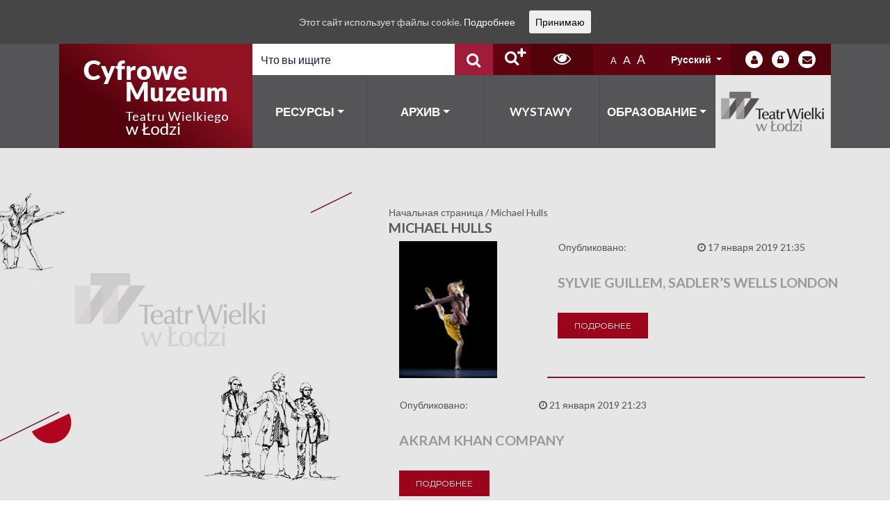

--- FILE ---
content_type: text/html; charset=UTF-8
request_url: https://cyfrowemuzeum.operalodz.com/person/michael-hulls/?lang=ru
body_size: 16157
content:
<!DOCTYPE html>
<html lang="ru-RU">
<head>
    <meta charset="UTF-8">
    <meta http-equiv="X-UA-Compatible" content="IE=edge">
    <meta name="viewport" content="width=device-width, initial-scale=1, shrink-to-fit=no">
    <meta name="mobile-web-app-capable" content="yes">
    <meta name="apple-mobile-web-app-capable" content="yes">
    <meta name="apple-mobile-web-app-title"
          content="Łódz Teatr - Cyfrowe Muzeum Teatru Wielkiego w Łodzi">
    <link rel="profile" href="http://gmpg.org/xfn/11">
    <link rel="pingback" href="https://cyfrowemuzeum.operalodz.com/xmlrpc.php">
    <title>Michael Hulls &#8212; Łódz Teatr</title>
<meta name='robots' content='max-image-preview:large' />

<!-- Ads on this site are served by WP PRO Advertising System - All In One Ad Manager v5.3.2 - wordpress-advertising.tunasite.com -->
<!-- / WP PRO Advertising System - All In One Ad Manager. -->

<link rel="alternate" type="application/rss+xml" title="Łódz Teatr &raquo; Лента" href="https://cyfrowemuzeum.operalodz.com/feed/?lang=ru" />
<link rel="alternate" type="application/rss+xml" title="Łódz Teatr &raquo; Лента комментариев" href="https://cyfrowemuzeum.operalodz.com/comments/feed/?lang=ru" />
<script type="text/javascript">
window._wpemojiSettings = {"baseUrl":"https:\/\/s.w.org\/images\/core\/emoji\/14.0.0\/72x72\/","ext":".png","svgUrl":"https:\/\/s.w.org\/images\/core\/emoji\/14.0.0\/svg\/","svgExt":".svg","source":{"concatemoji":"https:\/\/cyfrowemuzeum.operalodz.com\/wp-includes\/js\/wp-emoji-release.min.js?ver=6.1.4"}};
/*! This file is auto-generated */
!function(e,a,t){var n,r,o,i=a.createElement("canvas"),p=i.getContext&&i.getContext("2d");function s(e,t){var a=String.fromCharCode,e=(p.clearRect(0,0,i.width,i.height),p.fillText(a.apply(this,e),0,0),i.toDataURL());return p.clearRect(0,0,i.width,i.height),p.fillText(a.apply(this,t),0,0),e===i.toDataURL()}function c(e){var t=a.createElement("script");t.src=e,t.defer=t.type="text/javascript",a.getElementsByTagName("head")[0].appendChild(t)}for(o=Array("flag","emoji"),t.supports={everything:!0,everythingExceptFlag:!0},r=0;r<o.length;r++)t.supports[o[r]]=function(e){if(p&&p.fillText)switch(p.textBaseline="top",p.font="600 32px Arial",e){case"flag":return s([127987,65039,8205,9895,65039],[127987,65039,8203,9895,65039])?!1:!s([55356,56826,55356,56819],[55356,56826,8203,55356,56819])&&!s([55356,57332,56128,56423,56128,56418,56128,56421,56128,56430,56128,56423,56128,56447],[55356,57332,8203,56128,56423,8203,56128,56418,8203,56128,56421,8203,56128,56430,8203,56128,56423,8203,56128,56447]);case"emoji":return!s([129777,127995,8205,129778,127999],[129777,127995,8203,129778,127999])}return!1}(o[r]),t.supports.everything=t.supports.everything&&t.supports[o[r]],"flag"!==o[r]&&(t.supports.everythingExceptFlag=t.supports.everythingExceptFlag&&t.supports[o[r]]);t.supports.everythingExceptFlag=t.supports.everythingExceptFlag&&!t.supports.flag,t.DOMReady=!1,t.readyCallback=function(){t.DOMReady=!0},t.supports.everything||(n=function(){t.readyCallback()},a.addEventListener?(a.addEventListener("DOMContentLoaded",n,!1),e.addEventListener("load",n,!1)):(e.attachEvent("onload",n),a.attachEvent("onreadystatechange",function(){"complete"===a.readyState&&t.readyCallback()})),(e=t.source||{}).concatemoji?c(e.concatemoji):e.wpemoji&&e.twemoji&&(c(e.twemoji),c(e.wpemoji)))}(window,document,window._wpemojiSettings);
</script>
<style type="text/css">
img.wp-smiley,
img.emoji {
	display: inline !important;
	border: none !important;
	box-shadow: none !important;
	height: 1em !important;
	width: 1em !important;
	margin: 0 0.07em !important;
	vertical-align: -0.1em !important;
	background: none !important;
	padding: 0 !important;
}
</style>
	<link rel='stylesheet' id='validate-engine-css-css' href='https://cyfrowemuzeum.operalodz.com/wp-content/plugins/wysija-newsletters/css/validationEngine.jquery.css?ver=2.9' type='text/css' media='all' />
<link rel='stylesheet' id='wp-block-library-css' href='https://cyfrowemuzeum.operalodz.com/wp-includes/css/dist/block-library/style.min.css?ver=6.1.4' type='text/css' media='all' />
<link rel='stylesheet' id='classic-theme-styles-css' href='https://cyfrowemuzeum.operalodz.com/wp-includes/css/classic-themes.min.css?ver=1' type='text/css' media='all' />
<style id='global-styles-inline-css' type='text/css'>
body{--wp--preset--color--black: #000000;--wp--preset--color--cyan-bluish-gray: #abb8c3;--wp--preset--color--white: #ffffff;--wp--preset--color--pale-pink: #f78da7;--wp--preset--color--vivid-red: #cf2e2e;--wp--preset--color--luminous-vivid-orange: #ff6900;--wp--preset--color--luminous-vivid-amber: #fcb900;--wp--preset--color--light-green-cyan: #7bdcb5;--wp--preset--color--vivid-green-cyan: #00d084;--wp--preset--color--pale-cyan-blue: #8ed1fc;--wp--preset--color--vivid-cyan-blue: #0693e3;--wp--preset--color--vivid-purple: #9b51e0;--wp--preset--gradient--vivid-cyan-blue-to-vivid-purple: linear-gradient(135deg,rgba(6,147,227,1) 0%,rgb(155,81,224) 100%);--wp--preset--gradient--light-green-cyan-to-vivid-green-cyan: linear-gradient(135deg,rgb(122,220,180) 0%,rgb(0,208,130) 100%);--wp--preset--gradient--luminous-vivid-amber-to-luminous-vivid-orange: linear-gradient(135deg,rgba(252,185,0,1) 0%,rgba(255,105,0,1) 100%);--wp--preset--gradient--luminous-vivid-orange-to-vivid-red: linear-gradient(135deg,rgba(255,105,0,1) 0%,rgb(207,46,46) 100%);--wp--preset--gradient--very-light-gray-to-cyan-bluish-gray: linear-gradient(135deg,rgb(238,238,238) 0%,rgb(169,184,195) 100%);--wp--preset--gradient--cool-to-warm-spectrum: linear-gradient(135deg,rgb(74,234,220) 0%,rgb(151,120,209) 20%,rgb(207,42,186) 40%,rgb(238,44,130) 60%,rgb(251,105,98) 80%,rgb(254,248,76) 100%);--wp--preset--gradient--blush-light-purple: linear-gradient(135deg,rgb(255,206,236) 0%,rgb(152,150,240) 100%);--wp--preset--gradient--blush-bordeaux: linear-gradient(135deg,rgb(254,205,165) 0%,rgb(254,45,45) 50%,rgb(107,0,62) 100%);--wp--preset--gradient--luminous-dusk: linear-gradient(135deg,rgb(255,203,112) 0%,rgb(199,81,192) 50%,rgb(65,88,208) 100%);--wp--preset--gradient--pale-ocean: linear-gradient(135deg,rgb(255,245,203) 0%,rgb(182,227,212) 50%,rgb(51,167,181) 100%);--wp--preset--gradient--electric-grass: linear-gradient(135deg,rgb(202,248,128) 0%,rgb(113,206,126) 100%);--wp--preset--gradient--midnight: linear-gradient(135deg,rgb(2,3,129) 0%,rgb(40,116,252) 100%);--wp--preset--duotone--dark-grayscale: url('#wp-duotone-dark-grayscale');--wp--preset--duotone--grayscale: url('#wp-duotone-grayscale');--wp--preset--duotone--purple-yellow: url('#wp-duotone-purple-yellow');--wp--preset--duotone--blue-red: url('#wp-duotone-blue-red');--wp--preset--duotone--midnight: url('#wp-duotone-midnight');--wp--preset--duotone--magenta-yellow: url('#wp-duotone-magenta-yellow');--wp--preset--duotone--purple-green: url('#wp-duotone-purple-green');--wp--preset--duotone--blue-orange: url('#wp-duotone-blue-orange');--wp--preset--font-size--small: 13px;--wp--preset--font-size--medium: 20px;--wp--preset--font-size--large: 36px;--wp--preset--font-size--x-large: 42px;--wp--preset--spacing--20: 0.44rem;--wp--preset--spacing--30: 0.67rem;--wp--preset--spacing--40: 1rem;--wp--preset--spacing--50: 1.5rem;--wp--preset--spacing--60: 2.25rem;--wp--preset--spacing--70: 3.38rem;--wp--preset--spacing--80: 5.06rem;}:where(.is-layout-flex){gap: 0.5em;}body .is-layout-flow > .alignleft{float: left;margin-inline-start: 0;margin-inline-end: 2em;}body .is-layout-flow > .alignright{float: right;margin-inline-start: 2em;margin-inline-end: 0;}body .is-layout-flow > .aligncenter{margin-left: auto !important;margin-right: auto !important;}body .is-layout-constrained > .alignleft{float: left;margin-inline-start: 0;margin-inline-end: 2em;}body .is-layout-constrained > .alignright{float: right;margin-inline-start: 2em;margin-inline-end: 0;}body .is-layout-constrained > .aligncenter{margin-left: auto !important;margin-right: auto !important;}body .is-layout-constrained > :where(:not(.alignleft):not(.alignright):not(.alignfull)){max-width: var(--wp--style--global--content-size);margin-left: auto !important;margin-right: auto !important;}body .is-layout-constrained > .alignwide{max-width: var(--wp--style--global--wide-size);}body .is-layout-flex{display: flex;}body .is-layout-flex{flex-wrap: wrap;align-items: center;}body .is-layout-flex > *{margin: 0;}:where(.wp-block-columns.is-layout-flex){gap: 2em;}.has-black-color{color: var(--wp--preset--color--black) !important;}.has-cyan-bluish-gray-color{color: var(--wp--preset--color--cyan-bluish-gray) !important;}.has-white-color{color: var(--wp--preset--color--white) !important;}.has-pale-pink-color{color: var(--wp--preset--color--pale-pink) !important;}.has-vivid-red-color{color: var(--wp--preset--color--vivid-red) !important;}.has-luminous-vivid-orange-color{color: var(--wp--preset--color--luminous-vivid-orange) !important;}.has-luminous-vivid-amber-color{color: var(--wp--preset--color--luminous-vivid-amber) !important;}.has-light-green-cyan-color{color: var(--wp--preset--color--light-green-cyan) !important;}.has-vivid-green-cyan-color{color: var(--wp--preset--color--vivid-green-cyan) !important;}.has-pale-cyan-blue-color{color: var(--wp--preset--color--pale-cyan-blue) !important;}.has-vivid-cyan-blue-color{color: var(--wp--preset--color--vivid-cyan-blue) !important;}.has-vivid-purple-color{color: var(--wp--preset--color--vivid-purple) !important;}.has-black-background-color{background-color: var(--wp--preset--color--black) !important;}.has-cyan-bluish-gray-background-color{background-color: var(--wp--preset--color--cyan-bluish-gray) !important;}.has-white-background-color{background-color: var(--wp--preset--color--white) !important;}.has-pale-pink-background-color{background-color: var(--wp--preset--color--pale-pink) !important;}.has-vivid-red-background-color{background-color: var(--wp--preset--color--vivid-red) !important;}.has-luminous-vivid-orange-background-color{background-color: var(--wp--preset--color--luminous-vivid-orange) !important;}.has-luminous-vivid-amber-background-color{background-color: var(--wp--preset--color--luminous-vivid-amber) !important;}.has-light-green-cyan-background-color{background-color: var(--wp--preset--color--light-green-cyan) !important;}.has-vivid-green-cyan-background-color{background-color: var(--wp--preset--color--vivid-green-cyan) !important;}.has-pale-cyan-blue-background-color{background-color: var(--wp--preset--color--pale-cyan-blue) !important;}.has-vivid-cyan-blue-background-color{background-color: var(--wp--preset--color--vivid-cyan-blue) !important;}.has-vivid-purple-background-color{background-color: var(--wp--preset--color--vivid-purple) !important;}.has-black-border-color{border-color: var(--wp--preset--color--black) !important;}.has-cyan-bluish-gray-border-color{border-color: var(--wp--preset--color--cyan-bluish-gray) !important;}.has-white-border-color{border-color: var(--wp--preset--color--white) !important;}.has-pale-pink-border-color{border-color: var(--wp--preset--color--pale-pink) !important;}.has-vivid-red-border-color{border-color: var(--wp--preset--color--vivid-red) !important;}.has-luminous-vivid-orange-border-color{border-color: var(--wp--preset--color--luminous-vivid-orange) !important;}.has-luminous-vivid-amber-border-color{border-color: var(--wp--preset--color--luminous-vivid-amber) !important;}.has-light-green-cyan-border-color{border-color: var(--wp--preset--color--light-green-cyan) !important;}.has-vivid-green-cyan-border-color{border-color: var(--wp--preset--color--vivid-green-cyan) !important;}.has-pale-cyan-blue-border-color{border-color: var(--wp--preset--color--pale-cyan-blue) !important;}.has-vivid-cyan-blue-border-color{border-color: var(--wp--preset--color--vivid-cyan-blue) !important;}.has-vivid-purple-border-color{border-color: var(--wp--preset--color--vivid-purple) !important;}.has-vivid-cyan-blue-to-vivid-purple-gradient-background{background: var(--wp--preset--gradient--vivid-cyan-blue-to-vivid-purple) !important;}.has-light-green-cyan-to-vivid-green-cyan-gradient-background{background: var(--wp--preset--gradient--light-green-cyan-to-vivid-green-cyan) !important;}.has-luminous-vivid-amber-to-luminous-vivid-orange-gradient-background{background: var(--wp--preset--gradient--luminous-vivid-amber-to-luminous-vivid-orange) !important;}.has-luminous-vivid-orange-to-vivid-red-gradient-background{background: var(--wp--preset--gradient--luminous-vivid-orange-to-vivid-red) !important;}.has-very-light-gray-to-cyan-bluish-gray-gradient-background{background: var(--wp--preset--gradient--very-light-gray-to-cyan-bluish-gray) !important;}.has-cool-to-warm-spectrum-gradient-background{background: var(--wp--preset--gradient--cool-to-warm-spectrum) !important;}.has-blush-light-purple-gradient-background{background: var(--wp--preset--gradient--blush-light-purple) !important;}.has-blush-bordeaux-gradient-background{background: var(--wp--preset--gradient--blush-bordeaux) !important;}.has-luminous-dusk-gradient-background{background: var(--wp--preset--gradient--luminous-dusk) !important;}.has-pale-ocean-gradient-background{background: var(--wp--preset--gradient--pale-ocean) !important;}.has-electric-grass-gradient-background{background: var(--wp--preset--gradient--electric-grass) !important;}.has-midnight-gradient-background{background: var(--wp--preset--gradient--midnight) !important;}.has-small-font-size{font-size: var(--wp--preset--font-size--small) !important;}.has-medium-font-size{font-size: var(--wp--preset--font-size--medium) !important;}.has-large-font-size{font-size: var(--wp--preset--font-size--large) !important;}.has-x-large-font-size{font-size: var(--wp--preset--font-size--x-large) !important;}
.wp-block-navigation a:where(:not(.wp-element-button)){color: inherit;}
:where(.wp-block-columns.is-layout-flex){gap: 2em;}
.wp-block-pullquote{font-size: 1.5em;line-height: 1.6;}
</style>
<link rel='stylesheet' id='levents-css' href='https://cyfrowemuzeum.operalodz.com/wp-content/plugins/levents-plugin/public/css/levents-public.css?ver=1.0.0' type='text/css' media='all' />
<link rel='stylesheet' id='rs-plugin-settings-css' href='https://cyfrowemuzeum.operalodz.com/wp-content/plugins/revslider/public/assets/css/settings.css?ver=5.4.7.2' type='text/css' media='all' />
<style id='rs-plugin-settings-inline-css' type='text/css'>
#rs-demo-id {}
</style>
<link rel='stylesheet' id='cookie-consent-style-css' href='https://cyfrowemuzeum.operalodz.com/wp-content/plugins/uk-cookie-consent/assets/css/style.css?ver=6.1.4' type='text/css' media='all' />
<link rel='stylesheet' id='wp-polls-css' href='https://cyfrowemuzeum.operalodz.com/wp-content/plugins/wp-polls/polls-css.css?ver=2.73.8' type='text/css' media='all' />
<style id='wp-polls-inline-css' type='text/css'>
.wp-polls .pollbar {
	margin: 1px;
	font-size: 6px;
	line-height: 8px;
	height: 8px;
	background-image: url('https://cyfrowemuzeum.operalodz.com/wp-content/plugins/wp-polls/images/default/pollbg.gif');
	border: 1px solid #c8c8c8;
}

</style>
<link rel='stylesheet' id='WPPAS_VBC_BNR_STYLE-css' href='https://cyfrowemuzeum.operalodz.com/wp-content/plugins/wppas/public/assets/css/vbc/wppas_vbc_bnr.css?ver=5.3.2' type='text/css' media='all' />
<link rel='stylesheet' id='wptables-public-css' href='https://cyfrowemuzeum.operalodz.com/wp-content/plugins/wptables/build/css/wptables.min.css?ver=1.3.9' type='text/css' media='all' />
<link rel='stylesheet' id='spu-public-css-css' href='https://cyfrowemuzeum.operalodz.com/wp-content/plugins/popups/public/assets/css/public.css?ver=1.9.3' type='text/css' media='all' />
<link rel='stylesheet' id='lodz_teatr-styles-css' href='https://cyfrowemuzeum.operalodz.com/wp-content/themes/lodz-teatr/css/theme.min.css?ver=0.0.1.1601900468' type='text/css' media='all' />
<link rel='stylesheet' id='tablepress-default-css' href='https://cyfrowemuzeum.operalodz.com/wp-content/plugins/tablepress/css/default.min.css?ver=1.14' type='text/css' media='all' />
<link rel='stylesheet' id='ari-fancybox-css' href='https://cyfrowemuzeum.operalodz.com/wp-content/plugins/ari-fancy-lightbox/assets/fancybox/jquery.fancybox.min.css?ver=1.3.4' type='text/css' media='all' />
<!--n2css--><script type='text/javascript' src='https://cyfrowemuzeum.operalodz.com/wp-includes/js/jquery/jquery.min.js?ver=3.6.1' id='jquery-core-js'></script>
<script type='text/javascript' src='https://cyfrowemuzeum.operalodz.com/wp-includes/js/jquery/jquery-migrate.min.js?ver=3.3.2' id='jquery-migrate-js'></script>
<script type='text/javascript' src='https://cyfrowemuzeum.operalodz.com/wp-includes/js/clipboard.min.js?ver=2.0.11' id='clipboard-js'></script>
<script type='text/javascript' src='https://cyfrowemuzeum.operalodz.com/wp-includes/js/plupload/moxie.min.js?ver=1.3.5' id='moxiejs-js'></script>
<script type='text/javascript' src='https://cyfrowemuzeum.operalodz.com/wp-includes/js/plupload/plupload.min.js?ver=2.1.9' id='plupload-js'></script>
<script type='text/javascript' src='https://cyfrowemuzeum.operalodz.com/wp-includes/js/underscore.min.js?ver=1.13.4' id='underscore-js'></script>
<script type='text/javascript' src='https://cyfrowemuzeum.operalodz.com/wp-includes/js/dist/vendor/regenerator-runtime.min.js?ver=0.13.9' id='regenerator-runtime-js'></script>
<script type='text/javascript' src='https://cyfrowemuzeum.operalodz.com/wp-includes/js/dist/vendor/wp-polyfill.min.js?ver=3.15.0' id='wp-polyfill-js'></script>
<script type='text/javascript' src='https://cyfrowemuzeum.operalodz.com/wp-includes/js/dist/dom-ready.min.js?ver=392bdd43726760d1f3ca' id='wp-dom-ready-js'></script>
<script type='text/javascript' src='https://cyfrowemuzeum.operalodz.com/wp-includes/js/dist/hooks.min.js?ver=4169d3cf8e8d95a3d6d5' id='wp-hooks-js'></script>
<script type='text/javascript' src='https://cyfrowemuzeum.operalodz.com/wp-includes/js/dist/i18n.min.js?ver=9e794f35a71bb98672ae' id='wp-i18n-js'></script>
<script type='text/javascript' id='wp-i18n-js-after'>
wp.i18n.setLocaleData( { 'text direction\u0004ltr': [ 'ltr' ] } );
</script>
<script type='text/javascript' id='wp-a11y-js-translations'>
( function( domain, translations ) {
	var localeData = translations.locale_data[ domain ] || translations.locale_data.messages;
	localeData[""].domain = domain;
	wp.i18n.setLocaleData( localeData, domain );
} )( "default", {"translation-revision-date":"2023-08-20 14:54:52+0000","generator":"GlotPress\/4.0.0-alpha.11","domain":"messages","locale_data":{"messages":{"":{"domain":"messages","plural-forms":"nplurals=3; plural=(n % 10 == 1 && n % 100 != 11) ? 0 : ((n % 10 >= 2 && n % 10 <= 4 && (n % 100 < 12 || n % 100 > 14)) ? 1 : 2);","lang":"ru"},"Notifications":["\u0423\u0432\u0435\u0434\u043e\u043c\u043b\u0435\u043d\u0438\u044f"]}},"comment":{"reference":"wp-includes\/js\/dist\/a11y.js"}} );
</script>
<script type='text/javascript' src='https://cyfrowemuzeum.operalodz.com/wp-includes/js/dist/a11y.min.js?ver=ecce20f002eda4c19664' id='wp-a11y-js'></script>
<script type='text/javascript' id='plupload-handlers-js-extra'>
/* <![CDATA[ */
var pluploadL10n = {"queue_limit_exceeded":"\u0412\u044b \u043f\u043e\u0441\u0442\u0430\u0432\u0438\u043b\u0438 \u0432 \u043e\u0447\u0435\u0440\u0435\u0434\u044c \u0441\u043b\u0438\u0448\u043a\u043e\u043c \u043c\u043d\u043e\u0433\u043e \u0444\u0430\u0439\u043b\u043e\u0432.","file_exceeds_size_limit":"\u0420\u0430\u0437\u043c\u0435\u0440 \u0444\u0430\u0439\u043b\u0430 \u00ab%s\u00bb \u043f\u0440\u0435\u0432\u044b\u0448\u0430\u0435\u0442 \u043c\u0430\u043a\u0441\u0438\u043c\u0430\u043b\u044c\u043d\u044b\u0439 \u0434\u043b\u044f \u044d\u0442\u043e\u0433\u043e \u0441\u0430\u0439\u0442\u0430.","zero_byte_file":"\u0424\u0430\u0439\u043b \u043f\u0443\u0441\u0442. \u041f\u043e\u0436\u0430\u043b\u0443\u0439\u0441\u0442\u0430, \u0432\u044b\u0431\u0435\u0440\u0438\u0442\u0435 \u0434\u0440\u0443\u0433\u043e\u0439.","invalid_filetype":"\u0418\u0437\u0432\u0438\u043d\u0438\u0442\u0435, \u0432\u0430\u043c \u043d\u0435 \u0440\u0430\u0437\u0440\u0435\u0448\u0435\u043d\u043e \u0437\u0430\u0433\u0440\u0443\u0437\u0438\u0442\u044c \u044d\u0442\u043e\u0442 \u0442\u0438\u043f \u0444\u0430\u0439\u043b\u0430.","not_an_image":"\u0424\u0430\u0439\u043b \u043d\u0435 \u044f\u0432\u043b\u044f\u0435\u0442\u0441\u044f \u0438\u0437\u043e\u0431\u0440\u0430\u0436\u0435\u043d\u0438\u0435\u043c. \u041f\u043e\u0436\u0430\u043b\u0443\u0439\u0441\u0442\u0430, \u0432\u044b\u0431\u0435\u0440\u0438\u0442\u0435 \u0434\u0440\u0443\u0433\u043e\u0439.","image_memory_exceeded":"\u041f\u0440\u0435\u0432\u044b\u0448\u0435\u043d \u043b\u0438\u043c\u0438\u0442 \u043f\u0430\u043c\u044f\u0442\u0438. \u041f\u043e\u0436\u0430\u043b\u0443\u0439\u0441\u0442\u0430, \u0432\u044b\u0431\u0435\u0440\u0438\u0442\u0435 \u0444\u0430\u0439\u043b \u043f\u043e\u043c\u0435\u043d\u044c\u0448\u0435.","image_dimensions_exceeded":"\u0420\u0430\u0437\u043c\u0435\u0440\u044b \u0438\u0437\u043e\u0431\u0440\u0430\u0436\u0435\u043d\u0438\u044f \u043f\u0440\u0435\u0432\u044b\u0448\u0430\u044e\u0442 \u043c\u0430\u043a\u0441\u0438\u043c\u0430\u043b\u044c\u043d\u044b\u0435. \u041f\u043e\u0436\u0430\u043b\u0443\u0439\u0441\u0442\u0430, \u0432\u044b\u0431\u0435\u0440\u0438\u0442\u0435 \u0434\u0440\u0443\u0433\u043e\u0435.","default_error":"\u0412\u043e \u0432\u0440\u0435\u043c\u044f \u0437\u0430\u0433\u0440\u0443\u0437\u043a\u0438 \u043f\u0440\u043e\u0438\u0437\u043e\u0448\u043b\u0430 \u043e\u0448\u0438\u0431\u043a\u0430. \u041f\u043e\u0436\u0430\u043b\u0443\u0439\u0441\u0442\u0430, \u043f\u043e\u0432\u0442\u043e\u0440\u0438\u0442\u0435 \u043f\u043e\u043f\u044b\u0442\u043a\u0443 \u043f\u043e\u0437\u0436\u0435.","missing_upload_url":"\u041e\u0448\u0438\u0431\u043a\u0430 \u043a\u043e\u043d\u0444\u0438\u0433\u0443\u0440\u0430\u0446\u0438\u0438. \u041f\u043e\u0436\u0430\u043b\u0443\u0439\u0441\u0442\u0430, \u0441\u0432\u044f\u0436\u0438\u0442\u0435\u0441\u044c \u0441 \u0430\u0434\u043c\u0438\u043d\u0438\u0441\u0442\u0440\u0430\u0442\u043e\u0440\u043e\u043c \u0441\u0435\u0440\u0432\u0435\u0440\u0430.","upload_limit_exceeded":"\u0412\u044b \u043c\u043e\u0436\u0435\u0442\u0435 \u0437\u0430\u0433\u0440\u0443\u0437\u0438\u0442\u044c \u0442\u043e\u043b\u044c\u043a\u043e 1 \u0444\u0430\u0439\u043b.","http_error":"\u041e\u0442 \u0441\u0435\u0440\u0432\u0435\u0440\u0430 \u043f\u043e\u043b\u0443\u0447\u0435\u043d \u043d\u0435\u043e\u0436\u0438\u0434\u0430\u043d\u043d\u044b\u0435 \u043e\u0442\u0432\u0435\u0442. \u0424\u0430\u0439\u043b \u0432\u043e\u0437\u043c\u043e\u0436\u043d\u043e \u043d\u0435 \u0431\u044b\u043b \u0437\u0430\u0433\u0440\u0443\u0436\u0435\u043d \u043a\u043e\u0440\u0440\u0435\u043a\u0442\u043d\u043e. \u041f\u0435\u0440\u0435\u0437\u0430\u0433\u0440\u0443\u0437\u0438\u0442\u0435 \u0441\u0442\u0440\u0430\u043d\u0438\u0446\u0443 \u0438\u043b\u0438 \u043f\u0440\u043e\u0432\u0435\u0440\u044c\u0442\u0435 \u043c\u0435\u0434\u0438\u0430\u0442\u0435\u043a\u0443.","http_error_image":"\u0421\u0435\u0440\u0432\u0435\u0440 \u043d\u0435 \u043c\u043e\u0436\u0435\u0442 \u043e\u0431\u0440\u0430\u0431\u043e\u0442\u0430\u0442\u044c \u0438\u0437\u043e\u0431\u0440\u0430\u0436\u0435\u043d\u0438\u0435, \u0432\u043e\u0437\u043c\u043e\u0436\u043d\u043e \u043e\u043d \u043f\u0435\u0440\u0435\u0433\u0440\u0443\u0436\u0435\u043d \u0438\u043b\u0438 \u043d\u0435\u0434\u043e\u0441\u0442\u0430\u0442\u043e\u0447\u043d\u043e \u0440\u0435\u0441\u0443\u0440\u0441\u043e\u0432 \u0434\u043b\u044f \u0437\u0430\u0432\u0435\u0440\u0448\u0435\u043d\u0438\u044f \u0437\u0430\u0434\u0430\u0447\u0438. \u0412\u043e\u0437\u043c\u043e\u0436\u043d\u043e \u043f\u043e\u043c\u043e\u0436\u0435\u0442 \u0437\u0430\u0433\u0440\u0443\u0437\u043a\u0430 \u043c\u0435\u043d\u044c\u0448\u0435\u0433\u043e \u0440\u0430\u0437\u043c\u0435\u0440\u0430 \u0438\u0437\u043e\u0431\u0440\u0430\u0436\u0435\u043d\u0438\u044f. \u0420\u0435\u043a\u043e\u043c\u0435\u043d\u0434\u0443\u0435\u043c\u044b\u0439 \u043c\u0430\u043a\u0441\u0438\u043c\u0430\u043b\u044c\u043d\u044b\u0439 \u0440\u0430\u0437\u043c\u0435\u0440 - 2560 \u043f\u0438\u043a\u0441\u0435\u043b\u043e\u0432.","upload_failed":"\u0417\u0430\u0433\u0440\u0443\u0437\u043a\u0430 \u043d\u0435 \u0443\u0434\u0430\u043b\u0430\u0441\u044c.","big_upload_failed":"\u041f\u043e\u043f\u0440\u043e\u0431\u0443\u0439\u0442\u0435 \u0437\u0430\u0433\u0440\u0443\u0437\u0438\u0442\u044c \u044d\u0442\u043e\u0442 \u0444\u0430\u0439\u043b \u0447\u0435\u0440\u0435\u0437 %1$s\u0437\u0430\u0433\u0440\u0443\u0437\u0447\u0438\u043a \u0431\u0440\u0430\u0443\u0437\u0435\u0440\u0430%2$s.","big_upload_queued":"\u0420\u0430\u0437\u043c\u0435\u0440 \u0444\u0430\u0439\u043b\u0430 \u00ab%s\u00bb \u043f\u0440\u0435\u0432\u044b\u0448\u0430\u0435\u0442 \u043c\u0430\u043a\u0441\u0438\u043c\u0430\u043b\u044c\u043d\u044b\u0439 \u0434\u043b\u044f \u043c\u043d\u043e\u0433\u043e\u0444\u0430\u0439\u043b\u043e\u0432\u043e\u0433\u043e \u0437\u0430\u0433\u0440\u0443\u0437\u0447\u0438\u043a\u0430 \u0432 \u0441\u043e\u0447\u0435\u0442\u0430\u043d\u0438\u0438 \u0441 \u0432\u0430\u0448\u0438\u043c \u0431\u0440\u0430\u0443\u0437\u0435\u0440\u043e\u043c.","io_error":"\u041e\u0448\u0438\u0431\u043a\u0430 \u0432\u0432\u043e\u0434\u0430\/\u0432\u044b\u0432\u043e\u0434\u0430.","security_error":"\u041e\u0448\u0438\u0431\u043a\u0430 \u0431\u0435\u0437\u043e\u043f\u0430\u0441\u043d\u043e\u0441\u0442\u0438.","file_cancelled":"\u0417\u0430\u0433\u0440\u0443\u0437\u043a\u0430 \u043e\u0442\u043c\u0435\u043d\u0435\u043d\u0430.","upload_stopped":"\u0417\u0430\u0433\u0440\u0443\u0437\u043a\u0430 \u043e\u0441\u0442\u0430\u043d\u043e\u0432\u043b\u0435\u043d\u0430.","dismiss":"\u0417\u0430\u043a\u0440\u044b\u0442\u044c","crunching":"\u041e\u0431\u0440\u0430\u0431\u043e\u0442\u043a\u0430\u2026","deleted":"\u043f\u0435\u0440\u0435\u043c\u0435\u0449\u0451\u043d \u0432 \u043a\u043e\u0440\u0437\u0438\u043d\u0443.","error_uploading":"\u0424\u0430\u0439\u043b \u00ab%s\u00bb \u0437\u0430\u0433\u0440\u0443\u0437\u0438\u0442\u044c \u043d\u0435 \u0443\u0434\u0430\u043b\u043e\u0441\u044c.","unsupported_image":"\u042d\u0442\u043e \u0438\u0437\u043e\u0431\u0440\u0430\u0436\u0435\u043d\u0438\u0435 \u043d\u0435 \u043c\u043e\u0436\u0435\u0442 \u0431\u044b\u0442\u044c \u043f\u043e\u043a\u0430\u0437\u0430\u043d\u043e \u0432 \u0431\u0440\u0430\u0443\u0437\u0435\u0440\u0435. \u0414\u043b\u044f \u043b\u0443\u0447\u0448\u0438\u0445 \u0440\u0435\u0437\u0443\u043b\u044c\u0442\u0430\u0442\u043e\u0432 \u043f\u0435\u0440\u0435\u0432\u0435\u0434\u0438\u0442\u0435 \u0435\u0433\u043e \u0432 \u0444\u043e\u0440\u043c\u0430\u0442 JPEG \u043f\u0435\u0440\u0435\u0434 \u0437\u0430\u0433\u0440\u0443\u0437\u043a\u043e\u0439.","noneditable_image":"\u042d\u0442\u043e \u0438\u0437\u043e\u0431\u0440\u0430\u0436\u0435\u043d\u0438\u0435 \u043d\u0435 \u043c\u043e\u0436\u0435\u0442 \u0431\u044b\u0442\u044c \u043e\u0431\u0440\u0430\u0431\u043e\u0442\u0430\u043d\u043e \u0432\u0435\u0431-\u0441\u0435\u0440\u0432\u0435\u0440\u043e\u043c. \u041f\u0435\u0440\u0435\u0434 \u0437\u0430\u0433\u0440\u0443\u0437\u043a\u043e\u0439 \u043a\u043e\u043d\u0432\u0435\u0440\u0442\u0438\u0440\u0443\u0439\u0442\u0435 \u0435\u0433\u043e \u0432 JPEG \u0438\u043b\u0438 PNG.","file_url_copied":"\u0421\u0441\u044b\u043b\u043a\u0430 \u043d\u0430 \u0444\u0430\u0439\u043b \u0441\u043a\u043e\u043f\u0438\u0440\u043e\u0432\u0430\u043d\u0430 \u0432 \u0431\u0443\u0444\u0435\u0440 \u043e\u0431\u043c\u0435\u043d\u0430"};
/* ]]> */
</script>
<script type='text/javascript' src='https://cyfrowemuzeum.operalodz.com/wp-includes/js/plupload/handlers.min.js?ver=6.1.4' id='plupload-handlers-js'></script>
<script type='text/javascript' id='wppas_vbc_upload-js-extra'>
/* <![CDATA[ */
var wppas_vbc_upload = {"ajaxurl":"https:\/\/cyfrowemuzeum.operalodz.com\/wp-admin\/admin-ajax.php","nonce":"a62b8d933b","remove":"03d6c2966c","number":"1","upload_enabled":"1","confirmMsg":"Are you sure you want to delete this?","plupload":{"runtimes":"html5,flash,html4","browse_button":"wppas-vbc-uploader","container":"wppas-vbc-upload-container","file_data_name":"wppas_vbc_upload_file","max_file_size":"100000000b","url":"https:\/\/cyfrowemuzeum.operalodz.com\/wp-admin\/admin-ajax.php?action=wppas_vbc_upload&nonce=1ba519f668","flash_swf_url":"https:\/\/cyfrowemuzeum.operalodz.com\/wp-includes\/js\/plupload\/plupload.flash.swf","filters":[{"title":"\u0420\u0430\u0437\u0440\u0435\u0448\u0451\u043d\u043d\u044b\u0435 \u0444\u0430\u0439\u043b\u044b","extensions":"jpg,gif,png"}],"multipart":true,"urlstream_upload":true,"multipart_params":{"upload_folder":""}}};
/* ]]> */
</script>
<script type='text/javascript' src='https://cyfrowemuzeum.operalodz.com/wp-content/plugins/wppas/public/assets/js/vbc/AjaxUpload.js?ver=6.1.4' id='wppas_vbc_upload-js'></script>
<script type='text/javascript' src='https://cyfrowemuzeum.operalodz.com/wp-content/plugins/wppas/templates/js/advertising.js?ver=6.1.4' id='wppas_dummy_advertising-js'></script>
<script type='text/javascript' src='https://cyfrowemuzeum.operalodz.com/wp-content/plugins/wptables/build/js/wptables.min.js?ver=1.3.9' id='wptables-public-js'></script>
<script type='text/javascript' id='ari-fancybox-js-extra'>
/* <![CDATA[ */
var ARI_FANCYBOX = {"lightbox":{"backFocus":false,"trapFocus":false,"thumbs":{"hideOnClose":false},"touch":{"vertical":true,"momentum":true},"buttons":["slideShow","fullScreen","thumbs","close"],"lang":"custom","i18n":{"custom":{"PREV":"Previous","NEXT":"Next","PLAY_START":"Start slideshow (P)","PLAY_STOP":"Stop slideshow (P)","FULL_SCREEN":"Full screen (F)","THUMBS":"Thumbnails (G)","CLOSE":"Close (Esc)","ERROR":"The requested content cannot be loaded. <br\/> Please try again later."}}},"convert":{"wp_gallery":{"convert":false},"nextgen":{"convert":true}},"viewers":{"pdfjs":{"url":"https:\/\/cyfrowemuzeum.operalodz.com\/wp-content\/plugins\/ari-fancy-lightbox\/assets\/pdfjs\/web\/viewer.html"}}};
/* ]]> */
</script>
<script type='text/javascript' src='https://cyfrowemuzeum.operalodz.com/wp-content/plugins/ari-fancy-lightbox/assets/fancybox/jquery.fancybox.min.js?ver=1.3.4' id='ari-fancybox-js'></script>
<link rel="https://api.w.org/" href="https://cyfrowemuzeum.operalodz.com/wp-json/" /><link rel="alternate" type="application/json" href="https://cyfrowemuzeum.operalodz.com/wp-json/wp/v2/person/21966" /><link rel="EditURI" type="application/rsd+xml" title="RSD" href="https://cyfrowemuzeum.operalodz.com/xmlrpc.php?rsd" />
<link rel="wlwmanifest" type="application/wlwmanifest+xml" href="https://cyfrowemuzeum.operalodz.com/wp-includes/wlwmanifest.xml" />
<meta name="generator" content="WordPress 6.1.4" />
<link rel="canonical" href="https://cyfrowemuzeum.operalodz.com/person/michael-hulls/" />
<link rel='shortlink' href='https://cyfrowemuzeum.operalodz.com/?p=21966' />
<link rel="alternate" type="application/json+oembed" href="https://cyfrowemuzeum.operalodz.com/wp-json/oembed/1.0/embed?url=https%3A%2F%2Fcyfrowemuzeum.operalodz.com%2Fperson%2Fmichael-hulls%2F" />
<link rel="alternate" type="text/xml+oembed" href="https://cyfrowemuzeum.operalodz.com/wp-json/oembed/1.0/embed?url=https%3A%2F%2Fcyfrowemuzeum.operalodz.com%2Fperson%2Fmichael-hulls%2F&#038;format=xml" />
<style id="ctcc-css" type="text/css" media="screen">
				#catapult-cookie-bar {
					box-sizing: border-box;
					max-height: 0;
					opacity: 0;
					z-index: 99999;
					overflow: hidden;
					color: #ddd;
					position: fixed;
					left: 0;
					top: 0;
					width: 100%;
					background-color: #464646;
				}
				#catapult-cookie-bar a {
					color: #fff;
				}
				#catapult-cookie-bar .x_close span {
					background-color: ;
				}
				button#catapultCookie {
					background:;
					color: ;
					border: 0; padding: 6px 9px; border-radius: 3px;
				}
				#catapult-cookie-bar h3 {
					color: #ddd;
				}
				.has-cookie-bar #catapult-cookie-bar {
					opacity: 1;
					max-height: 999px;
					min-height: 30px;
				}</style><style type="text/css">
.qtranxs_flag_en {background-image: url(https://cyfrowemuzeum.operalodz.com/wp-content/plugins/qtranslate-x/flags/gb.png); background-repeat: no-repeat;}
.qtranxs_flag_pl {background-image: url(https://cyfrowemuzeum.operalodz.com/wp-content/plugins/qtranslate-x/flags/pl.png); background-repeat: no-repeat;}
.qtranxs_flag_ru {background-image: url(https://cyfrowemuzeum.operalodz.com/wp-content/plugins/qtranslate-x/flags/ru.png); background-repeat: no-repeat;}
.qtranxs_flag_de {background-image: url(https://cyfrowemuzeum.operalodz.com/wp-content/plugins/qtranslate-x/flags/de.png); background-repeat: no-repeat;}
</style>
<link hreflang="en" href="https://cyfrowemuzeum.operalodz.com/person/michael-hulls/?lang=en" rel="alternate" />
<link hreflang="pl" href="https://cyfrowemuzeum.operalodz.com/person/michael-hulls/?lang=pl" rel="alternate" />
<link hreflang="ru" href="https://cyfrowemuzeum.operalodz.com/person/michael-hulls/?lang=ru" rel="alternate" />
<link hreflang="de" href="https://cyfrowemuzeum.operalodz.com/person/michael-hulls/?lang=de" rel="alternate" />
<link hreflang="x-default" href="https://cyfrowemuzeum.operalodz.com/person/michael-hulls/" rel="alternate" />
<meta name="generator" content="qTranslate-X 3.4.6.8" />
<style type="text/css">BODY .fancybox-container{z-index:200000}BODY .fancybox-is-open .fancybox-bg{opacity:0.87}BODY .fancybox-bg {background-color:#0f0f11}BODY .fancybox-thumbs {background-color:#ffffff}</style><style type="text/css">.recentcomments a{display:inline !important;padding:0 !important;margin:0 !important;}</style><meta name="generator" content="Powered by Slider Revolution 5.4.7.2 - responsive, Mobile-Friendly Slider Plugin for WordPress with comfortable drag and drop interface." />

<!-- BEGIN ExactMetrics v5.3.5 Universal Analytics - https://exactmetrics.com/ -->
<script>
(function(i,s,o,g,r,a,m){i['GoogleAnalyticsObject']=r;i[r]=i[r]||function(){
	(i[r].q=i[r].q||[]).push(arguments)},i[r].l=1*new Date();a=s.createElement(o),
	m=s.getElementsByTagName(o)[0];a.async=1;a.src=g;m.parentNode.insertBefore(a,m)
})(window,document,'script','https://www.google-analytics.com/analytics.js','ga');
  ga('create', 'UA-122195707-1', 'auto');
  ga('send', 'pageview');
</script>
<!-- END ExactMetrics Universal Analytics -->
<script type="text/javascript">function setREVStartSize(e){									
						try{ e.c=jQuery(e.c);var i=jQuery(window).width(),t=9999,r=0,n=0,l=0,f=0,s=0,h=0;
							if(e.responsiveLevels&&(jQuery.each(e.responsiveLevels,function(e,f){f>i&&(t=r=f,l=e),i>f&&f>r&&(r=f,n=e)}),t>r&&(l=n)),f=e.gridheight[l]||e.gridheight[0]||e.gridheight,s=e.gridwidth[l]||e.gridwidth[0]||e.gridwidth,h=i/s,h=h>1?1:h,f=Math.round(h*f),"fullscreen"==e.sliderLayout){var u=(e.c.width(),jQuery(window).height());if(void 0!=e.fullScreenOffsetContainer){var c=e.fullScreenOffsetContainer.split(",");if (c) jQuery.each(c,function(e,i){u=jQuery(i).length>0?u-jQuery(i).outerHeight(!0):u}),e.fullScreenOffset.split("%").length>1&&void 0!=e.fullScreenOffset&&e.fullScreenOffset.length>0?u-=jQuery(window).height()*parseInt(e.fullScreenOffset,0)/100:void 0!=e.fullScreenOffset&&e.fullScreenOffset.length>0&&(u-=parseInt(e.fullScreenOffset,0))}f=u}else void 0!=e.minHeight&&f<e.minHeight&&(f=e.minHeight);e.c.closest(".rev_slider_wrapper").css({height:f})					
						}catch(d){console.log("Failure at Presize of Slider:"+d)}						
					};</script>
		<style type="text/css" id="wp-custom-css">
			.newsletter-form-submit{
	margin-top: 72px !important;
}		</style>
		        
    <script>
        jQuery(window).on("DOMContentLoaded", function () {
            jQuery(".breadcrumbs span:contains('Events Calendar')").text("Календарь событий");
        });
    </script>
</head>

<body class="person-template-default single single-person postid-21966 group-blog">

<div class="hfeed site" id="page">

	<!-- ******************* The Navbar Area ******************* -->
<div id="wrapper-navbar" itemscope itemtype="http://schema.org/WebSite">

	<div class="container">
		<div class="row no-gutters">
			<div class="col-6 col-sm-6 col-md-6 col-lg-3 col-xl-3 navbar-brand-bg">
				<h1 class="navbar-brand mb-0">
					<a rel="home" href="https://cyfrowemuzeum.operalodz.com/"
					   title="Łódz Teatr" itemprop="url">
						<img src="https://cyfrowemuzeum.operalodz.com/wp-content/themes/lodz-teatr/img/header_logo.png"
						     alt="Łódz Teatr" class="img-responsive">
					</a>
				</h1>
			</div>

			<div class="col-12 col-sm-12 col-md-9 col-lg-9 col-xl-9 row no-gutters right-part">

				<div class="col-12 col-sm-12 col-md-4 col-lg-5 col-xl-5 fixed-height">
					<form action="https://cyfrowemuzeum.operalodz.com" method="get"
					      class="search-form-container form-inline">
						<input type="text" class="form-control" name="s" id="search-input" minlength="3" required
						       placeholder="Что вы ищите"
						       value=""/>
						<button type="submit" class="search-button" title="Поиск"><i
								class="fa fa-search"></i></button>
					</form>
				</div>
				<div class="col-12 col-sm-12 col-md-7 col-lg-7 col-xl-7 right-part fixed-height">
					<a href="http://31.182.16.3/dlibra/advsearch" class="extended-search-link" title="Extended search">
						<i class="fa fa-search"></i>
						<i class="fa fa-plus"></i>
					</a>
					<a href="#" id="high-contrast-switch" class="high-contrast-switch"
					   title="High-contrast theme">
						<i class="fa fa-eye"></i>
					</a>
					<ul id="header-font-resizer">
						<li><a href="#" class="font-resizer-smaller-text"
						       title="Decrease font size">A</a></li>
						<li><a href="#" class="font-resizer-normal-size"
						       title="Normalize font size">A</a></li>
						<li><a href="#" class="font-resizer-bigger-text"
						       title="Increase font size">A</a></li>
					</ul>
					<span class="header-lang">
                        <span id="active-site-lang">
							Русский						</span>
													<style type="text/css">
.qtranxs_widget ul { margin: 0; }
.qtranxs_widget ul li
{
display: inline; /* horizontal list, use "list-item" or other appropriate value for vertical list */
list-style-type: none; /* use "initial" or other to enable bullets */
margin: 0 5px 0 0; /* adjust spacing between items */
opacity: 0.5;
-o-transition: 1s ease opacity;
-moz-transition: 1s ease opacity;
-webkit-transition: 1s ease opacity;
transition: 1s ease opacity;
}
/* .qtranxs_widget ul li span { margin: 0 5px 0 0; } */ /* other way to control spacing */
.qtranxs_widget ul li.active { opacity: 0.8; }
.qtranxs_widget ul li:hover { opacity: 1; }
.qtranxs_widget img { box-shadow: none; vertical-align: middle; display: initial; }
.qtranxs_flag { height:12px; width:18px; display:block; }
.qtranxs_flag_and_text { padding-left:20px; }
.qtranxs_flag span { display:none; }
</style>

<ul class="language-chooser language-chooser-text qtranxs_language_chooser" id="qtranslate-2-chooser">
<li class="lang-en"><a href="https://cyfrowemuzeum.operalodz.com/person/michael-hulls/?lang=en" hreflang="en" title="English (en)" class="qtranxs_text qtranxs_text_en"><span>English</span></a></li>
<li class="lang-pl"><a href="https://cyfrowemuzeum.operalodz.com/person/michael-hulls/?lang=pl" hreflang="pl" title="Polski (pl)" class="qtranxs_text qtranxs_text_pl"><span>Polski</span></a></li>
<li class="lang-ru active"><a href="https://cyfrowemuzeum.operalodz.com/person/michael-hulls/?lang=ru" hreflang="ru" title="Русский (ru)" class="qtranxs_text qtranxs_text_ru"><span>Русский</span></a></li>
<li class="lang-de"><a href="https://cyfrowemuzeum.operalodz.com/person/michael-hulls/?lang=de" hreflang="de" title="Deutsch (de)" class="qtranxs_text qtranxs_text_de"><span>Deutsch</span></a></li>
</ul><div class="qtranxs_widget_end"></div>
											</span>
					<ul class="header-custom-actions">
						<li class="header-login">
							<a href="https://cyfrowemuzeum.operalodz.com/register-page" title="Вход">
								<i class="fa fa-user"></i>
							</a>
						</li>
						<li class="header-register">
							<a href="https://cyfrowemuzeum.operalodz.com/register-page#tab2_login" title="Registration">
								<i class="fa fa-lock"></i>
							</a>
						</li>
						<li class="header-contact">
							<a href="https://cyfrowemuzeum.operalodz.com/contacts" title="Contact">
								<i class="fa fa-envelope"></i>
							</a>
						</li>
					</ul>
				</div>

				<nav class="navbar navbar-expand-md navbar-dark col-12 ">
					<!-- The WordPress Menu goes here -->
					<div id="navbarNavDropdown" class="collapse navbar-collapse"><ul id="main-menu" class="navbar-nav"><li itemscope="itemscope" itemtype="https://www.schema.org/SiteNavigationElement" id="menu-item-17" class="menu-item menu-item-type-post_type menu-item-object-page menu-item-has-children dropdown menu-item-17 menu-item-depth-0 nav-item"><a title="Ресурсы" href="https://cyfrowemuzeum.operalodz.com/zbiory/?lang=ru" data-toggle="dropdown" aria-haspopup="true" aria-expanded="false" class="dropdown-toggle nav-link" id="menu-item-dropdown-17">Ресурсы</a>
<ul class="dropdown-menu" aria-labelledby="menu-item-dropdown-17" role="menu">
	<li itemscope="itemscope" itemtype="https://www.schema.org/SiteNavigationElement" id="menu-item-583" class="menu-item menu-item-type-custom menu-item-object-custom menu-item-583 menu-item-depth-1 nav-item"><a title="Опера" href="https://cyfrowemuzeum.operalodz.com/opera/?lang=ru" class="dropdown-item">Опера</a></li>
	<li itemscope="itemscope" itemtype="https://www.schema.org/SiteNavigationElement" id="menu-item-584" class="menu-item menu-item-type-custom menu-item-object-custom menu-item-584 menu-item-depth-1 nav-item"><a title="Балет" href="https://cyfrowemuzeum.operalodz.com/ballet/?lang=ru" class="dropdown-item">Балет</a></li>
	<li itemscope="itemscope" itemtype="https://www.schema.org/SiteNavigationElement" id="menu-item-585" class="menu-item menu-item-type-custom menu-item-object-custom menu-item-585 menu-item-depth-1 nav-item"><a title="Оперетта" href="https://cyfrowemuzeum.operalodz.com/operetka/?lang=ru" class="dropdown-item">Оперетта</a></li>
	<li itemscope="itemscope" itemtype="https://www.schema.org/SiteNavigationElement" id="menu-item-586" class="menu-item menu-item-type-custom menu-item-object-custom menu-item-has-children dropdown menu-item-586 menu-item-depth-1 nav-item"><a title="Другие" href="https://cyfrowemuzeum.operalodz.com/inne/?lang=ru" data-toggle="dropdown-sub" aria-haspopup="true" aria-expanded="false" class="dropdown-toggle" id="menu-item-dropdown-586">Другие</a>
	<ul class="dropdown-menu" aria-labelledby="menu-item-dropdown-586" role="menu">
		<li itemscope="itemscope" itemtype="https://www.schema.org/SiteNavigationElement" id="menu-item-6838" class="menu-item menu-item-type-taxonomy menu-item-object-inne_categories menu-item-6838 menu-item-depth-2 nav-item"><a title="Концерты" href="https://cyfrowemuzeum.operalodz.com/inne_categories/conerts/?lang=ru" class="dropdown-item">Концерты</a></li>
		<li itemscope="itemscope" itemtype="https://www.schema.org/SiteNavigationElement" id="menu-item-6839" class="menu-item menu-item-type-taxonomy menu-item-object-inne_categories menu-item-6839 menu-item-depth-2 nav-item"><a title="Мюзиклы" href="https://cyfrowemuzeum.operalodz.com/inne_categories/musicals/?lang=ru" class="dropdown-item">Мюзиклы</a></li>
		<li itemscope="itemscope" itemtype="https://www.schema.org/SiteNavigationElement" id="menu-item-6840" class="menu-item menu-item-type-taxonomy menu-item-object-inne_categories menu-item-6840 menu-item-depth-2 nav-item"><a title="Музыкальные события" href="https://cyfrowemuzeum.operalodz.com/inne_categories/music-events/?lang=ru" class="dropdown-item">Музыкальные события</a></li>
		<li itemscope="itemscope" itemtype="https://www.schema.org/SiteNavigationElement" id="menu-item-40563" class="menu-item menu-item-type-taxonomy menu-item-object-inne_categories menu-item-40563 menu-item-depth-2 nav-item"><a title="Pечитал" href="https://cyfrowemuzeum.operalodz.com/inne_categories/recital/?lang=ru" class="dropdown-item">Pечитал</a></li>
		<li itemscope="itemscope" itemtype="https://www.schema.org/SiteNavigationElement" id="menu-item-30929" class="menu-item menu-item-type-taxonomy menu-item-object-inne_categories menu-item-30929 menu-item-depth-2 nav-item"><a title="Гастроли" href="https://cyfrowemuzeum.operalodz.com/inne_categories/wystepy-goscinne/?lang=ru" class="dropdown-item">Гастроли</a></li>
		<li itemscope="itemscope" itemtype="https://www.schema.org/SiteNavigationElement" id="menu-item-33861" class="menu-item menu-item-type-post_type menu-item-object-page menu-item-33861 menu-item-depth-2 nav-item"><a title="Łódzkie Warsztaty Operowe" href="https://cyfrowemuzeum.operalodz.com/lodzkie-warsztaty-operowe/?lang=ru" class="dropdown-item">Łódzkie Warsztaty Operowe</a></li>
		<li itemscope="itemscope" itemtype="https://www.schema.org/SiteNavigationElement" id="menu-item-23183" class="menu-item menu-item-type-post_type menu-item-object-page menu-item-23183 menu-item-depth-2 nav-item"><a title="издательская" href="https://cyfrowemuzeum.operalodz.com/publishing/?lang=ru" class="dropdown-item">издательская</a></li>
		<li itemscope="itemscope" itemtype="https://www.schema.org/SiteNavigationElement" id="menu-item-36678" class="menu-item menu-item-type-post_type menu-item-object-page menu-item-36678 menu-item-depth-2 nav-item"><a title="Kостюмы" href="https://cyfrowemuzeum.operalodz.com/kostiumy/?lang=ru" class="dropdown-item">Kостюмы</a></li>
	</ul>
</li>
	<li itemscope="itemscope" itemtype="https://www.schema.org/SiteNavigationElement" id="menu-item-5036" class="menu-item menu-item-type-taxonomy menu-item-object-category menu-item-5036 menu-item-depth-1 nav-item"><a title="Lodz Ballet Festival" href="https://cyfrowemuzeum.operalodz.com/category/lsb/?lang=ru" class="dropdown-item">Lodz Ballet Festival</a></li>
</ul>
</li>
<li itemscope="itemscope" itemtype="https://www.schema.org/SiteNavigationElement" id="menu-item-14" class="menu-item menu-item-type-post_type menu-item-object-page menu-item-has-children dropdown menu-item-14 menu-item-depth-0 nav-item"><a title="Архив" href="https://cyfrowemuzeum.operalodz.com/history/?lang=ru" data-toggle="dropdown" aria-haspopup="true" aria-expanded="false" class="dropdown-toggle nav-link" id="menu-item-dropdown-14">Архив</a>
<ul class="dropdown-menu" aria-labelledby="menu-item-dropdown-14" role="menu">
	<li itemscope="itemscope" itemtype="https://www.schema.org/SiteNavigationElement" id="menu-item-5020" class="menu-item menu-item-type-post_type menu-item-object-page menu-item-5020 menu-item-depth-1 nav-item"><a title="О музее" href="https://cyfrowemuzeum.operalodz.com/o-muzeum/?lang=ru" class="dropdown-item">О музее</a></li>
	<li itemscope="itemscope" itemtype="https://www.schema.org/SiteNavigationElement" id="menu-item-721" class="menu-item menu-item-type-custom menu-item-object-custom menu-item-has-children dropdown menu-item-721 menu-item-depth-1 nav-item"><a title="Директора" href="#" data-toggle="dropdown-sub" aria-haspopup="true" aria-expanded="false" class="dropdown-toggle" id="menu-item-dropdown-721">Директора</a>
	<ul class="dropdown-menu" aria-labelledby="menu-item-dropdown-721" role="menu">
		<li itemscope="itemscope" itemtype="https://www.schema.org/SiteNavigationElement" id="menu-item-5002" class="menu-item menu-item-type-post_type menu-item-object-page menu-item-5002 menu-item-depth-2 nav-item"><a title="Исполнительные директора" href="https://cyfrowemuzeum.operalodz.com/dyrektorzy-naczelni/?lang=ru" class="dropdown-item">Исполнительные директора</a></li>
		<li itemscope="itemscope" itemtype="https://www.schema.org/SiteNavigationElement" id="menu-item-5001" class="menu-item menu-item-type-post_type menu-item-object-page menu-item-5001 menu-item-depth-2 nav-item"><a title="Художественные руководители" href="https://cyfrowemuzeum.operalodz.com/dyrektorzy-artystyczni/?lang=ru" class="dropdown-item">Художественные руководители</a></li>
	</ul>
</li>
	<li itemscope="itemscope" itemtype="https://www.schema.org/SiteNavigationElement" id="menu-item-722" class="menu-item menu-item-type-custom menu-item-object-custom menu-item-has-children dropdown menu-item-722 menu-item-depth-1 nav-item"><a title="Группы" href="#" data-toggle="dropdown-sub" aria-haspopup="true" aria-expanded="false" class="dropdown-toggle" id="menu-item-dropdown-722">Группы</a>
	<ul class="dropdown-menu" aria-labelledby="menu-item-dropdown-722" role="menu">
		<li itemscope="itemscope" itemtype="https://www.schema.org/SiteNavigationElement" id="menu-item-4392" class="menu-item menu-item-type-post_type menu-item-object-page menu-item-4392 menu-item-depth-2 nav-item"><a title="Солисты" href="https://cyfrowemuzeum.operalodz.com/solisci-spiewacy/?lang=ru" class="dropdown-item">Солисты</a></li>
		<li itemscope="itemscope" itemtype="https://www.schema.org/SiteNavigationElement" id="menu-item-4408" class="menu-item menu-item-type-post_type menu-item-object-page menu-item-4408 menu-item-depth-2 nav-item"><a title="Хор" href="https://cyfrowemuzeum.operalodz.com/chor/?lang=ru" class="dropdown-item">Хор</a></li>
		<li itemscope="itemscope" itemtype="https://www.schema.org/SiteNavigationElement" id="menu-item-4993" class="menu-item menu-item-type-post_type menu-item-object-page menu-item-4993 menu-item-depth-2 nav-item"><a title="Балет" href="https://cyfrowemuzeum.operalodz.com/balet/?lang=ru" class="dropdown-item">Балет</a></li>
		<li itemscope="itemscope" itemtype="https://www.schema.org/SiteNavigationElement" id="menu-item-4407" class="menu-item menu-item-type-post_type menu-item-object-page menu-item-4407 menu-item-depth-2 nav-item"><a title="Оркестр" href="https://cyfrowemuzeum.operalodz.com/orkiestra/?lang=ru" class="dropdown-item">Оркестр</a></li>
		<li itemscope="itemscope" itemtype="https://www.schema.org/SiteNavigationElement" id="menu-item-4406" class="menu-item menu-item-type-post_type menu-item-object-page menu-item-4406 menu-item-depth-2 nav-item"><a title="Другие" href="https://cyfrowemuzeum.operalodz.com/pozostali-pracownicy/?lang=ru" class="dropdown-item">Другие</a></li>
	</ul>
</li>
	<li itemscope="itemscope" itemtype="https://www.schema.org/SiteNavigationElement" id="menu-item-720" class="menu-item menu-item-type-custom menu-item-object-custom menu-item-has-children dropdown menu-item-720 menu-item-depth-1 nav-item"><a title="История театра" href="#" data-toggle="dropdown-sub" aria-haspopup="true" aria-expanded="false" class="dropdown-toggle" id="menu-item-dropdown-720">История театра</a>
	<ul class="dropdown-menu" aria-labelledby="menu-item-dropdown-720" role="menu">
		<li itemscope="itemscope" itemtype="https://www.schema.org/SiteNavigationElement" id="menu-item-5016" class="menu-item menu-item-type-post_type menu-item-object-page menu-item-5016 menu-item-depth-2 nav-item"><a title="Teatr Wielki w Łodzi" href="https://cyfrowemuzeum.operalodz.com/twl/?lang=ru" class="dropdown-item">Teatr Wielki w Łodzi</a></li>
		<li itemscope="itemscope" itemtype="https://www.schema.org/SiteNavigationElement" id="menu-item-5017" class="menu-item menu-item-type-post_type menu-item-object-page menu-item-5017 menu-item-depth-2 nav-item"><a title="Opera Łódzka" href="https://cyfrowemuzeum.operalodz.com/opera-lodzka/?lang=ru" class="dropdown-item">Opera Łódzka</a></li>
		<li itemscope="itemscope" itemtype="https://www.schema.org/SiteNavigationElement" id="menu-item-19279" class="menu-item menu-item-type-post_type menu-item-object-page menu-item-19279 menu-item-depth-2 nav-item"><a title="премьеры" href="https://cyfrowemuzeum.operalodz.com/spis-premier/?lang=ru" class="dropdown-item">премьеры</a></li>
		<li itemscope="itemscope" itemtype="https://www.schema.org/SiteNavigationElement" id="menu-item-33426" class="menu-item menu-item-type-post_type menu-item-object-page menu-item-33426 menu-item-depth-2 nav-item"><a title="Pепертуар" href="https://cyfrowemuzeum.operalodz.com/repertuar/?lang=ru" class="dropdown-item">Pепертуар</a></li>
		<li itemscope="itemscope" itemtype="https://www.schema.org/SiteNavigationElement" id="menu-item-40882" class="menu-item menu-item-type-post_type menu-item-object-page menu-item-40882 menu-item-depth-2 nav-item"><a title="Pamięcią Widza pisane" href="https://cyfrowemuzeum.operalodz.com/pamiecia-widza-pisane/?lang=ru" class="dropdown-item">Pamięcią Widza pisane</a></li>
	</ul>
</li>
	<li itemscope="itemscope" itemtype="https://www.schema.org/SiteNavigationElement" id="menu-item-13227" class="menu-item menu-item-type-post_type menu-item-object-page menu-item-13227 menu-item-depth-1 nav-item"><a title="Продюсеры" href="https://cyfrowemuzeum.operalodz.com/realizatorzy/?lang=ru" class="dropdown-item">Продюсеры</a></li>
</ul>
</li>
<li itemscope="itemscope" itemtype="https://www.schema.org/SiteNavigationElement" id="menu-item-44156" class="menu-item menu-item-type-taxonomy menu-item-object-category menu-item-44156 menu-item-depth-0 nav-item"><a title="Wystawy" href="https://cyfrowemuzeum.operalodz.com/category/wystawy/?lang=ru" class="nav-link">Wystawy</a></li>
<li itemscope="itemscope" itemtype="https://www.schema.org/SiteNavigationElement" id="menu-item-20" class="menu-item menu-item-type-post_type menu-item-object-page menu-item-has-children dropdown menu-item-20 menu-item-depth-0 nav-item"><a title="Образование" href="https://cyfrowemuzeum.operalodz.com/edukacja/?lang=ru" data-toggle="dropdown" aria-haspopup="true" aria-expanded="false" class="dropdown-toggle nav-link" id="menu-item-dropdown-20">Образование</a>
<ul class="dropdown-menu" aria-labelledby="menu-item-dropdown-20" role="menu">
	<li itemscope="itemscope" itemtype="https://www.schema.org/SiteNavigationElement" id="menu-item-724" class="menu-item menu-item-type-custom menu-item-object-custom menu-item-has-children dropdown menu-item-724 menu-item-depth-1 nav-item"><a title="Образовательные программы" href="#" data-toggle="dropdown-sub" aria-haspopup="true" aria-expanded="false" class="dropdown-toggle" id="menu-item-dropdown-724">Образовательные программы</a>
	<ul class="dropdown-menu" aria-labelledby="menu-item-dropdown-724" role="menu">
		<li itemscope="itemscope" itemtype="https://www.schema.org/SiteNavigationElement" id="menu-item-5035" class="menu-item menu-item-type-post_type menu-item-object-page menu-item-5035 menu-item-depth-2 nav-item"><a title="За кулисами" href="https://cyfrowemuzeum.operalodz.com/za-kulisami/?lang=ru" class="dropdown-item">За кулисами</a></li>
		<li itemscope="itemscope" itemtype="https://www.schema.org/SiteNavigationElement" id="menu-item-19264" class="menu-item menu-item-type-post_type menu-item-object-page menu-item-19264 menu-item-depth-2 nav-item"><a title="Опера на подушках" href="https://cyfrowemuzeum.operalodz.com/opera-na-poduchach/?lang=ru" class="dropdown-item">Опера на подушках</a></li>
		<li itemscope="itemscope" itemtype="https://www.schema.org/SiteNavigationElement" id="menu-item-5032" class="menu-item menu-item-type-post_type menu-item-object-page menu-item-5032 menu-item-depth-2 nav-item"><a title="Художественные мастер-классы" href="https://cyfrowemuzeum.operalodz.com/warsztaty-artystyczne/?lang=ru" class="dropdown-item">Художественные мастер-классы</a></li>
		<li itemscope="itemscope" itemtype="https://www.schema.org/SiteNavigationElement" id="menu-item-5033" class="menu-item menu-item-type-post_type menu-item-object-page menu-item-5033 menu-item-depth-2 nav-item"><a title="Детский хор" href="https://cyfrowemuzeum.operalodz.com/chor-dzieciecy/?lang=ru" class="dropdown-item">Детский хор</a></li>
		<li itemscope="itemscope" itemtype="https://www.schema.org/SiteNavigationElement" id="menu-item-5034" class="menu-item menu-item-type-post_type menu-item-object-page menu-item-5034 menu-item-depth-2 nav-item"><a title="Verdiana" href="https://cyfrowemuzeum.operalodz.com/glos-pod-glos/?lang=ru" class="dropdown-item">Verdiana</a></li>
		<li itemscope="itemscope" itemtype="https://www.schema.org/SiteNavigationElement" id="menu-item-5031" class="menu-item menu-item-type-post_type menu-item-object-page menu-item-5031 menu-item-depth-2 nav-item"><a title="Специальные предложения" href="https://cyfrowemuzeum.operalodz.com/blizel-teatru-wielkiego-w-lodzi/?lang=ru" class="dropdown-item">Специальные предложения</a></li>
	</ul>
</li>
	<li itemscope="itemscope" itemtype="https://www.schema.org/SiteNavigationElement" id="menu-item-41398" class="menu-item menu-item-type-post_type menu-item-object-page menu-item-41398 menu-item-depth-1 nav-item"><a title="Multimedia" href="https://cyfrowemuzeum.operalodz.com/multimedia/?lang=ru" class="dropdown-item">Multimedia</a></li>
	<li itemscope="itemscope" itemtype="https://www.schema.org/SiteNavigationElement" id="menu-item-5018" class="menu-item menu-item-type-post_type menu-item-object-page menu-item-5018 menu-item-depth-1 nav-item"><a title="Обучение через игру" href="https://cyfrowemuzeum.operalodz.com/bawiny-i-uzcyny/?lang=ru" class="dropdown-item">Обучение через игру</a></li>
	<li itemscope="itemscope" itemtype="https://www.schema.org/SiteNavigationElement" id="menu-item-5019" class="menu-item menu-item-type-post_type menu-item-object-page menu-item-5019 menu-item-depth-1 nav-item"><a title="Для учителей" href="https://cyfrowemuzeum.operalodz.com/dla-nauczyczeli/?lang=ru" class="dropdown-item">Для учителей</a></li>
</ul>
</li>
<li itemscope="itemscope" itemtype="https://www.schema.org/SiteNavigationElement" id="menu-item-21" class="to-old-site menu-item menu-item-type-custom menu-item-object-custom menu-item-21 menu-item-depth-0 nav-item"><a title="Teatr Wielki w Łodzi" target="_blank" href="http://www.operalodz.com/" class="nav-link">Teatr Wielki w Łodzi</a></li>
</ul></div>					<button class="navbar-toggler" type="button" data-toggle="collapse"
					        data-target="#navbarNavDropdown"
					        aria-controls="navbarNavDropdown" aria-expanded="false" aria-label="Toggle navigation">
						<span class="navbar-toggler-icon"></span>
					</button>
				</nav><!-- .site-navigation -->
			</div>

			<div class="responsive-part">
				<a href="#" id="high-contrast-switch" class="high-contrast-switch"
				   title="High-contrast theme">
					<i class="fa fa-eye"></i>
				</a>
				<ul id="header-font-resizer">
					<li><a href="#" class="font-resizer-smaller-text"
					       title="Decrease font size">A</a></li>
					<li><a href="#" class="font-resizer-normal-size"
					       title="Normalize font size">A</a></li>
					<li><a href="#" class="font-resizer-bigger-text"
					       title="Increase font size">A</a></li>
				</ul>

									<style type="text/css">
.qtranxs_widget ul { margin: 0; }
.qtranxs_widget ul li
{
display: inline; /* horizontal list, use "list-item" or other appropriate value for vertical list */
list-style-type: none; /* use "initial" or other to enable bullets */
margin: 0 5px 0 0; /* adjust spacing between items */
opacity: 0.5;
-o-transition: 1s ease opacity;
-moz-transition: 1s ease opacity;
-webkit-transition: 1s ease opacity;
transition: 1s ease opacity;
}
/* .qtranxs_widget ul li span { margin: 0 5px 0 0; } */ /* other way to control spacing */
.qtranxs_widget ul li.active { opacity: 0.8; }
.qtranxs_widget ul li:hover { opacity: 1; }
.qtranxs_widget img { box-shadow: none; vertical-align: middle; display: initial; }
.qtranxs_flag { height:12px; width:18px; display:block; }
.qtranxs_flag_and_text { padding-left:20px; }
.qtranxs_flag span { display:none; }
</style>

<ul class="language-chooser language-chooser-text qtranxs_language_chooser" id="qtranslate-2-chooser">
<li class="lang-en"><a href="https://cyfrowemuzeum.operalodz.com/person/michael-hulls/?lang=en" hreflang="en" title="English (en)" class="qtranxs_text qtranxs_text_en"><span>English</span></a></li>
<li class="lang-pl"><a href="https://cyfrowemuzeum.operalodz.com/person/michael-hulls/?lang=pl" hreflang="pl" title="Polski (pl)" class="qtranxs_text qtranxs_text_pl"><span>Polski</span></a></li>
<li class="lang-ru active"><a href="https://cyfrowemuzeum.operalodz.com/person/michael-hulls/?lang=ru" hreflang="ru" title="Русский (ru)" class="qtranxs_text qtranxs_text_ru"><span>Русский</span></a></li>
<li class="lang-de"><a href="https://cyfrowemuzeum.operalodz.com/person/michael-hulls/?lang=de" hreflang="de" title="Deutsch (de)" class="qtranxs_text qtranxs_text_de"><span>Deutsch</span></a></li>
</ul><div class="qtranxs_widget_end"></div>
				
				<!-- menu -->

				<div class="menu-toggler">
					<i class="fa fa-bars"></i>
				</div>
			</div>


		</div>

	</div>
	<!-- .container -->


</div><!-- #wrapper-navbar end -->    	<!-- MOBILE MENU -->
<div class="mobile-menu-container">
	<form action="https://cyfrowemuzeum.operalodz.com" method="get"
	      class="search-form-container form-inline">
		<input type="text" class="form-control" name="s" id="search-input" minlength="3" required
		       placeholder="Что вы ищите"
		       value=""/>
		<button type="submit" class="search-button" title="Поиск"><i
				class="fa fa-search"></i></button>

		<a href="http://31.182.16.3/dlibra/advsearch" class="extended-search-link" title="Extended search">
			<i class="fa fa-search"></i>
			<i class="fa fa-plus"></i>
		</a>
	</form>

	<ul class="header-custom-actions">
		<li class="header-login">
			<a href="https://cyfrowemuzeum.operalodz.com/register-page" title="Вход">
				<i class="fa fa-user"></i>
			</a>
		</li>
		<li class="header-register">
			<a href="https://cyfrowemuzeum.operalodz.com/register-page#tab2_login" title="Registration">
				<i class="fa fa-lock"></i>
			</a>
		</li>
		<li class="header-contact">
			<a href="https://cyfrowemuzeum.operalodz.com/contacts" title="Contact">
				<i class="fa fa-envelope"></i>
			</a>
		</li>
	</ul>

	<div class="mobile-menu"><ul id="mobile-main-menu" class=""><li itemscope="itemscope" itemtype="https://www.schema.org/SiteNavigationElement" class="menu-item menu-item-type-post_type menu-item-object-page menu-item-has-children dropdown menu-item-17 menu-item-depth-0 nav-item"><a title="Ресурсы" href="https://cyfrowemuzeum.operalodz.com/zbiory/?lang=ru" data-toggle="dropdown" aria-haspopup="true" aria-expanded="false" class="dropdown-toggle nav-link" id="menu-item-dropdown-17">Ресурсы</a>
<ul class="dropdown-menu" aria-labelledby="menu-item-dropdown-17" role="menu">
	<li itemscope="itemscope" itemtype="https://www.schema.org/SiteNavigationElement" class="menu-item menu-item-type-custom menu-item-object-custom menu-item-583 menu-item-depth-1 nav-item"><a title="Опера" href="https://cyfrowemuzeum.operalodz.com/opera/?lang=ru" class="dropdown-item">Опера</a></li>
	<li itemscope="itemscope" itemtype="https://www.schema.org/SiteNavigationElement" class="menu-item menu-item-type-custom menu-item-object-custom menu-item-584 menu-item-depth-1 nav-item"><a title="Балет" href="https://cyfrowemuzeum.operalodz.com/ballet/?lang=ru" class="dropdown-item">Балет</a></li>
	<li itemscope="itemscope" itemtype="https://www.schema.org/SiteNavigationElement" class="menu-item menu-item-type-custom menu-item-object-custom menu-item-585 menu-item-depth-1 nav-item"><a title="Оперетта" href="https://cyfrowemuzeum.operalodz.com/operetka/?lang=ru" class="dropdown-item">Оперетта</a></li>
	<li itemscope="itemscope" itemtype="https://www.schema.org/SiteNavigationElement" class="menu-item menu-item-type-custom menu-item-object-custom menu-item-has-children dropdown menu-item-586 menu-item-depth-1 nav-item"><a title="Другие" href="https://cyfrowemuzeum.operalodz.com/inne/?lang=ru" data-toggle="dropdown-sub" aria-haspopup="true" aria-expanded="false" class="dropdown-toggle" id="menu-item-dropdown-586">Другие</a>
	<ul class="dropdown-menu" aria-labelledby="menu-item-dropdown-586" role="menu">
		<li itemscope="itemscope" itemtype="https://www.schema.org/SiteNavigationElement" class="menu-item menu-item-type-taxonomy menu-item-object-inne_categories menu-item-6838 menu-item-depth-2 nav-item"><a title="Концерты" href="https://cyfrowemuzeum.operalodz.com/inne_categories/conerts/?lang=ru" class="dropdown-item">Концерты</a></li>
		<li itemscope="itemscope" itemtype="https://www.schema.org/SiteNavigationElement" class="menu-item menu-item-type-taxonomy menu-item-object-inne_categories menu-item-6839 menu-item-depth-2 nav-item"><a title="Мюзиклы" href="https://cyfrowemuzeum.operalodz.com/inne_categories/musicals/?lang=ru" class="dropdown-item">Мюзиклы</a></li>
		<li itemscope="itemscope" itemtype="https://www.schema.org/SiteNavigationElement" class="menu-item menu-item-type-taxonomy menu-item-object-inne_categories menu-item-6840 menu-item-depth-2 nav-item"><a title="Музыкальные события" href="https://cyfrowemuzeum.operalodz.com/inne_categories/music-events/?lang=ru" class="dropdown-item">Музыкальные события</a></li>
		<li itemscope="itemscope" itemtype="https://www.schema.org/SiteNavigationElement" class="menu-item menu-item-type-taxonomy menu-item-object-inne_categories menu-item-40563 menu-item-depth-2 nav-item"><a title="Pечитал" href="https://cyfrowemuzeum.operalodz.com/inne_categories/recital/?lang=ru" class="dropdown-item">Pечитал</a></li>
		<li itemscope="itemscope" itemtype="https://www.schema.org/SiteNavigationElement" class="menu-item menu-item-type-taxonomy menu-item-object-inne_categories menu-item-30929 menu-item-depth-2 nav-item"><a title="Гастроли" href="https://cyfrowemuzeum.operalodz.com/inne_categories/wystepy-goscinne/?lang=ru" class="dropdown-item">Гастроли</a></li>
		<li itemscope="itemscope" itemtype="https://www.schema.org/SiteNavigationElement" class="menu-item menu-item-type-post_type menu-item-object-page menu-item-33861 menu-item-depth-2 nav-item"><a title="Łódzkie Warsztaty Operowe" href="https://cyfrowemuzeum.operalodz.com/lodzkie-warsztaty-operowe/?lang=ru" class="dropdown-item">Łódzkie Warsztaty Operowe</a></li>
		<li itemscope="itemscope" itemtype="https://www.schema.org/SiteNavigationElement" class="menu-item menu-item-type-post_type menu-item-object-page menu-item-23183 menu-item-depth-2 nav-item"><a title="издательская" href="https://cyfrowemuzeum.operalodz.com/publishing/?lang=ru" class="dropdown-item">издательская</a></li>
		<li itemscope="itemscope" itemtype="https://www.schema.org/SiteNavigationElement" class="menu-item menu-item-type-post_type menu-item-object-page menu-item-36678 menu-item-depth-2 nav-item"><a title="Kостюмы" href="https://cyfrowemuzeum.operalodz.com/kostiumy/?lang=ru" class="dropdown-item">Kостюмы</a></li>
	</ul>
</li>
	<li itemscope="itemscope" itemtype="https://www.schema.org/SiteNavigationElement" class="menu-item menu-item-type-taxonomy menu-item-object-category menu-item-5036 menu-item-depth-1 nav-item"><a title="Lodz Ballet Festival" href="https://cyfrowemuzeum.operalodz.com/category/lsb/?lang=ru" class="dropdown-item">Lodz Ballet Festival</a></li>
</ul>
</li>
<li itemscope="itemscope" itemtype="https://www.schema.org/SiteNavigationElement" class="menu-item menu-item-type-post_type menu-item-object-page menu-item-has-children dropdown menu-item-14 menu-item-depth-0 nav-item"><a title="Архив" href="https://cyfrowemuzeum.operalodz.com/history/?lang=ru" data-toggle="dropdown" aria-haspopup="true" aria-expanded="false" class="dropdown-toggle nav-link" id="menu-item-dropdown-14">Архив</a>
<ul class="dropdown-menu" aria-labelledby="menu-item-dropdown-14" role="menu">
	<li itemscope="itemscope" itemtype="https://www.schema.org/SiteNavigationElement" class="menu-item menu-item-type-post_type menu-item-object-page menu-item-5020 menu-item-depth-1 nav-item"><a title="О музее" href="https://cyfrowemuzeum.operalodz.com/o-muzeum/?lang=ru" class="dropdown-item">О музее</a></li>
	<li itemscope="itemscope" itemtype="https://www.schema.org/SiteNavigationElement" class="menu-item menu-item-type-custom menu-item-object-custom menu-item-has-children dropdown menu-item-721 menu-item-depth-1 nav-item"><a title="Директора" href="#" data-toggle="dropdown-sub" aria-haspopup="true" aria-expanded="false" class="dropdown-toggle" id="menu-item-dropdown-721">Директора</a>
	<ul class="dropdown-menu" aria-labelledby="menu-item-dropdown-721" role="menu">
		<li itemscope="itemscope" itemtype="https://www.schema.org/SiteNavigationElement" class="menu-item menu-item-type-post_type menu-item-object-page menu-item-5002 menu-item-depth-2 nav-item"><a title="Исполнительные директора" href="https://cyfrowemuzeum.operalodz.com/dyrektorzy-naczelni/?lang=ru" class="dropdown-item">Исполнительные директора</a></li>
		<li itemscope="itemscope" itemtype="https://www.schema.org/SiteNavigationElement" class="menu-item menu-item-type-post_type menu-item-object-page menu-item-5001 menu-item-depth-2 nav-item"><a title="Художественные руководители" href="https://cyfrowemuzeum.operalodz.com/dyrektorzy-artystyczni/?lang=ru" class="dropdown-item">Художественные руководители</a></li>
	</ul>
</li>
	<li itemscope="itemscope" itemtype="https://www.schema.org/SiteNavigationElement" class="menu-item menu-item-type-custom menu-item-object-custom menu-item-has-children dropdown menu-item-722 menu-item-depth-1 nav-item"><a title="Группы" href="#" data-toggle="dropdown-sub" aria-haspopup="true" aria-expanded="false" class="dropdown-toggle" id="menu-item-dropdown-722">Группы</a>
	<ul class="dropdown-menu" aria-labelledby="menu-item-dropdown-722" role="menu">
		<li itemscope="itemscope" itemtype="https://www.schema.org/SiteNavigationElement" class="menu-item menu-item-type-post_type menu-item-object-page menu-item-4392 menu-item-depth-2 nav-item"><a title="Солисты" href="https://cyfrowemuzeum.operalodz.com/solisci-spiewacy/?lang=ru" class="dropdown-item">Солисты</a></li>
		<li itemscope="itemscope" itemtype="https://www.schema.org/SiteNavigationElement" class="menu-item menu-item-type-post_type menu-item-object-page menu-item-4408 menu-item-depth-2 nav-item"><a title="Хор" href="https://cyfrowemuzeum.operalodz.com/chor/?lang=ru" class="dropdown-item">Хор</a></li>
		<li itemscope="itemscope" itemtype="https://www.schema.org/SiteNavigationElement" class="menu-item menu-item-type-post_type menu-item-object-page menu-item-4993 menu-item-depth-2 nav-item"><a title="Балет" href="https://cyfrowemuzeum.operalodz.com/balet/?lang=ru" class="dropdown-item">Балет</a></li>
		<li itemscope="itemscope" itemtype="https://www.schema.org/SiteNavigationElement" class="menu-item menu-item-type-post_type menu-item-object-page menu-item-4407 menu-item-depth-2 nav-item"><a title="Оркестр" href="https://cyfrowemuzeum.operalodz.com/orkiestra/?lang=ru" class="dropdown-item">Оркестр</a></li>
		<li itemscope="itemscope" itemtype="https://www.schema.org/SiteNavigationElement" class="menu-item menu-item-type-post_type menu-item-object-page menu-item-4406 menu-item-depth-2 nav-item"><a title="Другие" href="https://cyfrowemuzeum.operalodz.com/pozostali-pracownicy/?lang=ru" class="dropdown-item">Другие</a></li>
	</ul>
</li>
	<li itemscope="itemscope" itemtype="https://www.schema.org/SiteNavigationElement" class="menu-item menu-item-type-custom menu-item-object-custom menu-item-has-children dropdown menu-item-720 menu-item-depth-1 nav-item"><a title="История театра" href="#" data-toggle="dropdown-sub" aria-haspopup="true" aria-expanded="false" class="dropdown-toggle" id="menu-item-dropdown-720">История театра</a>
	<ul class="dropdown-menu" aria-labelledby="menu-item-dropdown-720" role="menu">
		<li itemscope="itemscope" itemtype="https://www.schema.org/SiteNavigationElement" class="menu-item menu-item-type-post_type menu-item-object-page menu-item-5016 menu-item-depth-2 nav-item"><a title="Teatr Wielki w Łodzi" href="https://cyfrowemuzeum.operalodz.com/twl/?lang=ru" class="dropdown-item">Teatr Wielki w Łodzi</a></li>
		<li itemscope="itemscope" itemtype="https://www.schema.org/SiteNavigationElement" class="menu-item menu-item-type-post_type menu-item-object-page menu-item-5017 menu-item-depth-2 nav-item"><a title="Opera Łódzka" href="https://cyfrowemuzeum.operalodz.com/opera-lodzka/?lang=ru" class="dropdown-item">Opera Łódzka</a></li>
		<li itemscope="itemscope" itemtype="https://www.schema.org/SiteNavigationElement" class="menu-item menu-item-type-post_type menu-item-object-page menu-item-19279 menu-item-depth-2 nav-item"><a title="премьеры" href="https://cyfrowemuzeum.operalodz.com/spis-premier/?lang=ru" class="dropdown-item">премьеры</a></li>
		<li itemscope="itemscope" itemtype="https://www.schema.org/SiteNavigationElement" class="menu-item menu-item-type-post_type menu-item-object-page menu-item-33426 menu-item-depth-2 nav-item"><a title="Pепертуар" href="https://cyfrowemuzeum.operalodz.com/repertuar/?lang=ru" class="dropdown-item">Pепертуар</a></li>
		<li itemscope="itemscope" itemtype="https://www.schema.org/SiteNavigationElement" class="menu-item menu-item-type-post_type menu-item-object-page menu-item-40882 menu-item-depth-2 nav-item"><a title="Pamięcią Widza pisane" href="https://cyfrowemuzeum.operalodz.com/pamiecia-widza-pisane/?lang=ru" class="dropdown-item">Pamięcią Widza pisane</a></li>
	</ul>
</li>
	<li itemscope="itemscope" itemtype="https://www.schema.org/SiteNavigationElement" class="menu-item menu-item-type-post_type menu-item-object-page menu-item-13227 menu-item-depth-1 nav-item"><a title="Продюсеры" href="https://cyfrowemuzeum.operalodz.com/realizatorzy/?lang=ru" class="dropdown-item">Продюсеры</a></li>
</ul>
</li>
<li itemscope="itemscope" itemtype="https://www.schema.org/SiteNavigationElement" class="menu-item menu-item-type-taxonomy menu-item-object-category menu-item-44156 menu-item-depth-0 nav-item"><a title="Wystawy" href="https://cyfrowemuzeum.operalodz.com/category/wystawy/?lang=ru" class="nav-link">Wystawy</a></li>
<li itemscope="itemscope" itemtype="https://www.schema.org/SiteNavigationElement" class="menu-item menu-item-type-post_type menu-item-object-page menu-item-has-children dropdown menu-item-20 menu-item-depth-0 nav-item"><a title="Образование" href="https://cyfrowemuzeum.operalodz.com/edukacja/?lang=ru" data-toggle="dropdown" aria-haspopup="true" aria-expanded="false" class="dropdown-toggle nav-link" id="menu-item-dropdown-20">Образование</a>
<ul class="dropdown-menu" aria-labelledby="menu-item-dropdown-20" role="menu">
	<li itemscope="itemscope" itemtype="https://www.schema.org/SiteNavigationElement" class="menu-item menu-item-type-custom menu-item-object-custom menu-item-has-children dropdown menu-item-724 menu-item-depth-1 nav-item"><a title="Образовательные программы" href="#" data-toggle="dropdown-sub" aria-haspopup="true" aria-expanded="false" class="dropdown-toggle" id="menu-item-dropdown-724">Образовательные программы</a>
	<ul class="dropdown-menu" aria-labelledby="menu-item-dropdown-724" role="menu">
		<li itemscope="itemscope" itemtype="https://www.schema.org/SiteNavigationElement" class="menu-item menu-item-type-post_type menu-item-object-page menu-item-5035 menu-item-depth-2 nav-item"><a title="За кулисами" href="https://cyfrowemuzeum.operalodz.com/za-kulisami/?lang=ru" class="dropdown-item">За кулисами</a></li>
		<li itemscope="itemscope" itemtype="https://www.schema.org/SiteNavigationElement" class="menu-item menu-item-type-post_type menu-item-object-page menu-item-19264 menu-item-depth-2 nav-item"><a title="Опера на подушках" href="https://cyfrowemuzeum.operalodz.com/opera-na-poduchach/?lang=ru" class="dropdown-item">Опера на подушках</a></li>
		<li itemscope="itemscope" itemtype="https://www.schema.org/SiteNavigationElement" class="menu-item menu-item-type-post_type menu-item-object-page menu-item-5032 menu-item-depth-2 nav-item"><a title="Художественные мастер-классы" href="https://cyfrowemuzeum.operalodz.com/warsztaty-artystyczne/?lang=ru" class="dropdown-item">Художественные мастер-классы</a></li>
		<li itemscope="itemscope" itemtype="https://www.schema.org/SiteNavigationElement" class="menu-item menu-item-type-post_type menu-item-object-page menu-item-5033 menu-item-depth-2 nav-item"><a title="Детский хор" href="https://cyfrowemuzeum.operalodz.com/chor-dzieciecy/?lang=ru" class="dropdown-item">Детский хор</a></li>
		<li itemscope="itemscope" itemtype="https://www.schema.org/SiteNavigationElement" class="menu-item menu-item-type-post_type menu-item-object-page menu-item-5034 menu-item-depth-2 nav-item"><a title="Verdiana" href="https://cyfrowemuzeum.operalodz.com/glos-pod-glos/?lang=ru" class="dropdown-item">Verdiana</a></li>
		<li itemscope="itemscope" itemtype="https://www.schema.org/SiteNavigationElement" class="menu-item menu-item-type-post_type menu-item-object-page menu-item-5031 menu-item-depth-2 nav-item"><a title="Специальные предложения" href="https://cyfrowemuzeum.operalodz.com/blizel-teatru-wielkiego-w-lodzi/?lang=ru" class="dropdown-item">Специальные предложения</a></li>
	</ul>
</li>
	<li itemscope="itemscope" itemtype="https://www.schema.org/SiteNavigationElement" class="menu-item menu-item-type-post_type menu-item-object-page menu-item-41398 menu-item-depth-1 nav-item"><a title="Multimedia" href="https://cyfrowemuzeum.operalodz.com/multimedia/?lang=ru" class="dropdown-item">Multimedia</a></li>
	<li itemscope="itemscope" itemtype="https://www.schema.org/SiteNavigationElement" class="menu-item menu-item-type-post_type menu-item-object-page menu-item-5018 menu-item-depth-1 nav-item"><a title="Обучение через игру" href="https://cyfrowemuzeum.operalodz.com/bawiny-i-uzcyny/?lang=ru" class="dropdown-item">Обучение через игру</a></li>
	<li itemscope="itemscope" itemtype="https://www.schema.org/SiteNavigationElement" class="menu-item menu-item-type-post_type menu-item-object-page menu-item-5019 menu-item-depth-1 nav-item"><a title="Для учителей" href="https://cyfrowemuzeum.operalodz.com/dla-nauczyczeli/?lang=ru" class="dropdown-item">Для учителей</a></li>
</ul>
</li>
<li itemscope="itemscope" itemtype="https://www.schema.org/SiteNavigationElement" class="to-old-site menu-item menu-item-type-custom menu-item-object-custom menu-item-21 menu-item-depth-0 nav-item"><a title="Teatr Wielki w Łodzi" target="_blank" href="http://www.operalodz.com/" class="nav-link">Teatr Wielki w Łodzi</a></li>
</ul></div>

	


	<div class="close">
		<i class="fa fa-close"></i>
	</div>
</div>
<div class="container-fluid program opera-program">
	<div class="row">
				<div class="program-image">
							<img src="/wp-content/themes/lodz-teatr/img/default_thumbnail.jpg" alt="">
					</div>


		<div class="program-info">
			<div class="content">
				<div class="breadcrumbs" itemscope="" itemtype="http://schema.org/BreadcrumbList"><span itemprop="itemListElement" itemscope="" itemtype="http://schema.org/ListItem"><a href="http://www.cyfrowemuzeum.operalodz.com/" itemprop="item" class="home"><span itemprop="name">Начальная страница</span></a></span> <span class="sep">/</span> <span class="current">Michael Hulls</span></div>
				<h1>Michael Hulls</h1>
				
																									
<article class="post-20147 lsb type-lsb status-publish has-post-thumbnail hentry category-xxiii-lodzkie-spotkania-baletowe-2" id="post-20147">

    <div class="row">
		        <div class="col-xl-3 col-lg-4 col-sm-4 thumbnail">
            <a href="https://cyfrowemuzeum.operalodz.com/lsb/sylvie-guillem-sadlers-wells-london/?lang=ru"><img src="https://cyfrowemuzeum.operalodz.com/wp-content/uploads/2019/01/SGME_822_d-RESIZED.jpg" alt=""></a>
        </div>
        <div class="col-xl-8 col-lg-8 col-sm-8 offset-xl-1 post-content">
			

                <table class="dates">
					                    <tr>
                        <td>Опубликовано:</td>
                        <td>
                            <i class="fa fa-clock-o"></i>
							17 января 2019 21:35
                        </td>
                    </tr>
					                </table>


                <a title="Sylvie Guillem, Sadler&#8217;s Wells London" href="https://cyfrowemuzeum.operalodz.com/lsb/sylvie-guillem-sadlers-wells-london/?lang=ru">
                    <h3 class="title">Sylvie Guillem, Sadler&#8217;s Wells London</h3>
                </a>


                <a class="read-more" href="https://cyfrowemuzeum.operalodz.com/lsb/sylvie-guillem-sadlers-wells-london/?lang=ru">
					Подробнее                </a>

            </div>
        </div>
</article>

<article class="post-20507 lsb type-lsb status-publish hentry category-xxiv-lodzkie-spotkania-baletowe" id="post-20507">

    <div class="row">
		            <div class="col-xl-12 col-lg-12 col-sm-12  post-content">
				

                <table class="dates">
					                    <tr>
                        <td>Опубликовано:</td>
                        <td>
                            <i class="fa fa-clock-o"></i>
							21 января 2019 21:23
                        </td>
                    </tr>
					                </table>


                <a title="Akram Khan Company" href="https://cyfrowemuzeum.operalodz.com/lsb/akram-khan-company/?lang=ru">
                    <h3 class="title">Akram Khan Company</h3>
                </a>


                <a class="read-more" href="https://cyfrowemuzeum.operalodz.com/lsb/akram-khan-company/?lang=ru">
					Подробнее                </a>

            </div>
        </div>
</article>

<article class="post-20510 lsb type-lsb status-publish hentry category-xxiv-lodzkie-spotkania-baletowe" id="post-20510">

    <div class="row">
		            <div class="col-xl-12 col-lg-12 col-sm-12  post-content">
				

                <table class="dates">
					                    <tr>
                        <td>Опубликовано:</td>
                        <td>
                            <i class="fa fa-clock-o"></i>
							21 января 2019 21:26
                        </td>
                    </tr>
					                </table>


                <a title="Acosta Danza" href="https://cyfrowemuzeum.operalodz.com/lsb/acosta-danza/?lang=ru">
                    <h3 class="title">Acosta Danza</h3>
                </a>


                <a class="read-more" href="https://cyfrowemuzeum.operalodz.com/lsb/acosta-danza/?lang=ru">
					Подробнее                </a>

            </div>
        </div>
</article>

<article class="post-21959 lsb type-lsb status-publish hentry category-xxii-lodzkie-spotkania-baletowe" id="post-21959">

    <div class="row">
		            <div class="col-xl-12 col-lg-12 col-sm-12  post-content">
				

                <table class="dates">
					                    <tr>
                        <td>Опубликовано:</td>
                        <td>
                            <i class="fa fa-clock-o"></i>
							31 января 2019 16:03
                        </td>
                    </tr>
					                </table>


                <a title="RUSSEL MALIPHANT" href="https://cyfrowemuzeum.operalodz.com/lsb/russel-maliphant/?lang=ru">
                    <h3 class="title">RUSSEL MALIPHANT</h3>
                </a>


                <a class="read-more" href="https://cyfrowemuzeum.operalodz.com/lsb/russel-maliphant/?lang=ru">
					Подробнее                </a>

            </div>
        </div>
</article>
			</div>
		</div>

	</div>
</div>




<div class="wrapper" id="wrapper-footer">

    <div class="container">

        <div class="row ">

            <div class="col-12 col-xs-12 col-sm-12 col-md-3 col-lg-2 col-xl-2">
                                    <div id="custom_html-2" class="widget_text footer-widget widget_custom_html "><div class="textwidget custom-html-widget"><p>Teatr Wielki w Łodzi</p>
<p>Plac Dąbrowskiego, 90-249 Łódź</p>
<p>tel. centrala <a href="tel:426472000">42 647 20 00</a></p>
<p>tel./fax <a href="tel:426319552">42 631 95 52</a></p>
<p>-------</p>
<p>Wszystkie informacje zawarte na stronie są własnością Teatru Wielkiego w Łodzi. Kopiowanie, powielanie lub jakiekolwiek inne wykorzystywanie bez zgody Teatru jest zabronione.</p></div></div><!-- .footer-widget --><div id="block-7" class="footer-widget widget_block widget_text ">
<p></p>
</div><!-- .footer-widget --><div id="block-11" class="footer-widget widget_block ">
<h6><a href="https://cyfrowemuzeum.operalodz.com/50920-2/?lang=pl"><mark style="background-color:rgba(0, 0, 0, 0)" class="has-inline-color has-white-color">DOSTĘPNOŚĆ</mark></a></h6>
</div><!-- .footer-widget -->                
            </div><!--col end -->
            <div class="col-12 col-xs-12 col-sm-12 col-md-9 col-lg-5 col-xl-5 footer-rows">
                <div class="menu-footer-menu-container"><ul id="footer-menu" class="navbar-nav"><li itemscope="itemscope" itemtype="https://www.schema.org/SiteNavigationElement" id="menu-item-13539" class="menu-item menu-item-type-post_type menu-item-object-page menu-item-13539 menu-item-depth-0 nav-item"><a title="Карта сайта" href="https://cyfrowemuzeum.operalodz.com/sitemap/?lang=ru" class="nav-link">Карта сайта</a></li>
<li itemscope="itemscope" itemtype="https://www.schema.org/SiteNavigationElement" id="menu-item-13609" class="menu-item menu-item-type-custom menu-item-object-custom menu-item-13609 menu-item-depth-0 nav-item"><a title="Ресурсы" href="https://cyfrowemuzeum.operalodz.com/opera/?lang=ru" class="nav-link">Ресурсы</a></li>
<li itemscope="itemscope" itemtype="https://www.schema.org/SiteNavigationElement" id="menu-item-13610" class="menu-item menu-item-type-custom menu-item-object-custom menu-item-13610 menu-item-depth-0 nav-item"><a title="Архив" href="https://cyfrowemuzeum.operalodz.com/o-muzeum/?lang=ru" class="nav-link">Архив</a></li>
<li itemscope="itemscope" itemtype="https://www.schema.org/SiteNavigationElement" id="menu-item-13611" class="menu-item menu-item-type-custom menu-item-object-custom menu-item-13611 menu-item-depth-0 nav-item"><a title="Образование" href="https://cyfrowemuzeum.operalodz.com/za-kulisami/?lang=ru" class="nav-link">Образование</a></li>
<li itemscope="itemscope" itemtype="https://www.schema.org/SiteNavigationElement" id="menu-item-13538" class="menu-item menu-item-type-post_type menu-item-object-page menu-item-13538 menu-item-depth-0 nav-item"><a title="Политика конфиденциальности" href="https://cyfrowemuzeum.operalodz.com/privacy-policy/?lang=ru" class="nav-link">Политика конфиденциальности</a></li>
<li itemscope="itemscope" itemtype="https://www.schema.org/SiteNavigationElement" id="menu-item-13537" class="menu-item menu-item-type-post_type menu-item-object-page menu-item-13537 menu-item-depth-0 nav-item"><a title="Cookie-файлы" href="https://cyfrowemuzeum.operalodz.com/cookies/?lang=ru" class="nav-link">Cookie-файлы</a></li>
<li itemscope="itemscope" itemtype="https://www.schema.org/SiteNavigationElement" id="menu-item-361" class="menu-item menu-item-type-post_type menu-item-object-page menu-item-361 menu-item-depth-0 nav-item"><a title="Контакты" href="https://cyfrowemuzeum.operalodz.com/contacts/?lang=ru" class="nav-link">Контакты</a></li>
</ul></div>                <div class="clearfix"></div>
                                <div class="clearfix"></div>
                
            </div><!--col end -->

            <div class="col-12 col-xs-12 col-sm-12 col-md-12 col-lg-5 col-xl-5 newsletter-container">
                                    <div id="wysija-2" class="footer-widget widget_wysija "><h3 class="widget-title">Newsletter</h3><div class="widget_wysija_cont"><div id="msg-form-wysija-2" class="wysija-msg ajax"></div><form id="form-wysija-2" method="post" action="#wysija" class="widget_wysija">
<p class="wysija-paragraph">
    <label>Email <span class="wysija-required">*</span></label>
    
    	<input type="text" name="wysija[user][email]" class="wysija-input validate[required,custom[email]]" title="Email"  value="" />
    
    
    
    <span class="abs-req">
        <input type="text" name="wysija[user][abs][email]" class="wysija-input validated[abs][email]" value="" />
    </span>
    
</p>

<input class="wysija-submit wysija-submit-field" type="submit" value="Zapisz się!" />

    <input type="hidden" name="form_id" value="1" />
    <input type="hidden" name="action" value="save" />
    <input type="hidden" name="controller" value="subscribers" />
    <input type="hidden" value="1" name="wysija-page" />

    
        <input type="hidden" name="wysija[user_list][list_ids]" value="1" />
    
 </form></div></div><!-- .footer-widget --><div id="block-10" class="footer-widget widget_block ">
<h6></h6>
</div><!-- .footer-widget --><div id="block-9" class="footer-widget widget_block widget_text ">
<p></p>
</div><!-- .footer-widget -->                
            </div>
            <script>
					jQuery(".newsletter-container span:first-child").html('Стой обновлённым');
					jQuery(".newsletter-container .wysija-input").attr('placeholder', 'Введите свой E-mail');
					jQuery(".newsletter-container .wysija-input").attr('title', 'Введите свой E-mail');
					jQuery(".newsletter-container .wysija-submit").val('Подписаться');
					jQuery(".newsletter-container #terms-text").html('Я заявляю, что ознакомился с <a href="/regulamin-zapisow">правилами</a> и полностью согласен с его положениями');
					jQuery("#news-terms").change(function () {
						jQuery(".wysija-submit-field").prop('disabled',
							!jQuery('#news-terms').prop("checked")
						);
					});
					jQuery(".wysija-submit-field").prop('disabled', true);

					jQuery(".wp-polls input.Buttons").val('Голосовать');
					jQuery(".widget_polls-widget > ul").remove();
            </script>
            <!--col end -->

        </div><!-- row end -->

    </div><!-- container end -->

    

</div><!-- wrapper end -->
<div class="footer-logos text-center">
    <img src="http://www.cyfrowemuzeum.operalodz.com/wp-content/uploads/2018/04/footer_logos.png" alt="Footer logos">
</div>

</div><!-- #page we need this extra closing tag here -->

			<script type="text/javascript">
				jQuery(document).ready(function(){
					var wpfcWpfcAjaxCall = function(polls){
						if(polls.length > 0){
							poll_id = polls.last().attr('id').match(/\d+/)[0];

							jQuery.ajax({
								type: 'POST', 
								url: pollsL10n.ajax_url,
								dataType : "json",
								data : {"action": "wpfc_wppolls_ajax_request", "poll_id": poll_id, "nonce" : "e4a7f57025"},
								cache: false, 
								success: function(data){
									if(data === true){
										poll_result(poll_id);
									}else if(data === false){
										poll_booth(poll_id);
									}
									polls.length = polls.length - 1;

									setTimeout(function(){
										wpfcWpfcAjaxCall(polls);
									}, 1000);
								}
							});
						}
					};

					var polls = jQuery('div[id^=\"polls-\"][id$=\"-loading\"]');
					wpfcWpfcAjaxCall(polls);
				});
			</script><script type='text/javascript' src='https://cyfrowemuzeum.operalodz.com/wp-content/plugins/levents-plugin/public/js/handlebars.js?ver=1.0.0' id='handlebars-js'></script>
<script type='text/javascript' src='https://cyfrowemuzeum.operalodz.com/wp-includes/js/dist/vendor/moment.min.js?ver=2.29.4' id='moment-js'></script>
<script type='text/javascript' id='moment-js-after'>
moment.updateLocale( 'ru_RU', {"months":["\u042f\u043d\u0432\u0430\u0440\u044c","\u0424\u0435\u0432\u0440\u0430\u043b\u044c","\u041c\u0430\u0440\u0442","\u0410\u043f\u0440\u0435\u043b\u044c","\u041c\u0430\u0439","\u0418\u044e\u043d\u044c","\u0418\u044e\u043b\u044c","\u0410\u0432\u0433\u0443\u0441\u0442","\u0421\u0435\u043d\u0442\u044f\u0431\u0440\u044c","\u041e\u043a\u0442\u044f\u0431\u0440\u044c","\u041d\u043e\u044f\u0431\u0440\u044c","\u0414\u0435\u043a\u0430\u0431\u0440\u044c"],"monthsShort":["\u042f\u043d\u0432","\u0424\u0435\u0432","\u041c\u0430\u0440","\u0410\u043f\u0440","\u041c\u0430\u0439","\u0418\u044e\u043d","\u0418\u044e\u043b","\u0410\u0432\u0433","\u0421\u0435\u043d","\u041e\u043a\u0442","\u041d\u043e\u044f","\u0414\u0435\u043a"],"weekdays":["\u0412\u043e\u0441\u043a\u0440\u0435\u0441\u0435\u043d\u044c\u0435","\u041f\u043e\u043d\u0435\u0434\u0435\u043b\u044c\u043d\u0438\u043a","\u0412\u0442\u043e\u0440\u043d\u0438\u043a","\u0421\u0440\u0435\u0434\u0430","\u0427\u0435\u0442\u0432\u0435\u0440\u0433","\u041f\u044f\u0442\u043d\u0438\u0446\u0430","\u0421\u0443\u0431\u0431\u043e\u0442\u0430"],"weekdaysShort":["\u0412\u0441","\u041f\u043d","\u0412\u0442","\u0421\u0440","\u0427\u0442","\u041f\u0442","\u0421\u0431"],"week":{"dow":1},"longDateFormat":{"LT":"g:i a","LTS":null,"L":null,"LL":"F j, Y","LLL":"d.m.Y H:i","LLLL":null}} );
</script>
<script type='text/javascript' src='https://cyfrowemuzeum.operalodz.com/wp-content/plugins/levents-plugin/public/js/levents-public.js?ver=1.0.0' id='levents-js'></script>
<script type='text/javascript' src='https://cyfrowemuzeum.operalodz.com/wp-content/plugins/revslider/public/assets/js/jquery.themepunch.tools.min.js?ver=5.4.7.2' defer='defer' id='tp-tools-js'></script>
<script type='text/javascript' src='https://cyfrowemuzeum.operalodz.com/wp-content/plugins/revslider/public/assets/js/jquery.themepunch.revolution.min.js?ver=5.4.7.2' defer='defer' id='revmin-js'></script>
<script type='text/javascript' id='cookie-consent-js-extra'>
/* <![CDATA[ */
var ctcc_vars = {"expiry":"30","method":"1","version":"1"};
/* ]]> */
</script>
<script type='text/javascript' src='https://cyfrowemuzeum.operalodz.com/wp-content/plugins/uk-cookie-consent/assets/js/uk-cookie-consent-js.js?ver=2.3.0' id='cookie-consent-js'></script>
<script type='text/javascript' id='wp-polls-js-extra'>
/* <![CDATA[ */
var pollsL10n = {"ajax_url":"https:\/\/cyfrowemuzeum.operalodz.com\/wp-admin\/admin-ajax.php","text_wait":"\u0412\u0430\u0448 \u043f\u043e\u0441\u043b\u0435\u0434\u043d\u0438\u0439 \u0437\u0430\u043f\u0440\u043e\u0441 \u0435\u0449\u0435 \u043e\u0431\u0440\u0430\u0431\u0430\u0442\u044b\u0432\u0430\u0435\u0442\u0441\u044f. \u041f\u043e\u0436\u0430\u043b\u0443\u0439\u0441\u0442\u0430 \u043f\u043e\u0434\u043e\u0436\u0434\u0438\u0442\u0435 ...","text_valid":"\u041f\u043e\u0436\u0430\u043b\u0443\u0439\u0441\u0442\u0430 \u043a\u043e\u0440\u0440\u0435\u043a\u0442\u043d\u043e \u0432\u044b\u0431\u0435\u0440\u0438\u0442\u0435 \u043e\u0442\u0432\u0435\u0442.","text_multiple":"\u041c\u0430\u043a\u0441\u0438\u043c\u0430\u043b\u044c\u043d\u043e \u0434\u043e\u043f\u0443\u0441\u0442\u0438\u043c\u043e\u0435 \u0447\u0438\u0441\u043b\u043e \u0432\u0430\u0440\u0438\u0430\u043d\u0442\u043e\u0432:","show_loading":"1","show_fading":"1"};
/* ]]> */
</script>
<script type='text/javascript' src='https://cyfrowemuzeum.operalodz.com/wp-content/plugins/wp-polls/polls-js.js?ver=2.73.8' id='wp-polls-js'></script>
<script type='text/javascript' src='https://cyfrowemuzeum.operalodz.com/wp-includes/js/jquery/ui/core.min.js?ver=1.13.2' id='jquery-ui-core-js'></script>
<script type='text/javascript' src='https://cyfrowemuzeum.operalodz.com/wp-includes/js/jquery/ui/effect.min.js?ver=1.13.2' id='jquery-effects-core-js'></script>
<script type='text/javascript' src='https://cyfrowemuzeum.operalodz.com/wp-includes/js/jquery/ui/effect-shake.min.js?ver=1.13.2' id='jquery-effects-shake-js'></script>
<script type='text/javascript' src='https://cyfrowemuzeum.operalodz.com/wp-content/plugins/wppas/public/assets/js/vbc/jquery-ui-effects.min.js?ver=5.3.2' id='WPPAS_VBC_EF-js'></script>
<script type='text/javascript' src='https://cyfrowemuzeum.operalodz.com/wp-content/plugins/wppas/public/assets/js/vbc/postscribe.min.js?ver=5.3.2' id='WPPAS_POSRBE-js'></script>
<script type='text/javascript' src='https://cyfrowemuzeum.operalodz.com/wp-content/plugins/wppas/public/assets/js/dom-to-image.js?ver=5.3.2' id='WPPAS_DOMTOIMG-js'></script>
<script type='text/javascript' src='https://cyfrowemuzeum.operalodz.com/wp-content/plugins/wppas/public/assets/js/vbc/jquery.wppas.vbc.min.js?ver=5.3.2' id='WPPAS_VBC-js'></script>
<script type='text/javascript' id='spu-public-js-extra'>
/* <![CDATA[ */
var spuvar = {"is_admin":"","disable_style":"","ajax_mode":"","ajax_url":"https:\/\/cyfrowemuzeum.operalodz.com\/wp-admin\/admin-ajax.php","ajax_mode_url":"https:\/\/cyfrowemuzeum.operalodz.com\/?spu_action=spu_load&lang=","pid":"21966","is_front_page":"","is_category":"","site_url":"https:\/\/cyfrowemuzeum.operalodz.com","is_archive":"","is_search":"","is_preview":"","seconds_confirmation_close":"5"};
var spuvar_social = [];
/* ]]> */
</script>
<script type='text/javascript' src='https://cyfrowemuzeum.operalodz.com/wp-content/plugins/popups/public/assets/js/public.js?ver=1.9.3' id='spu-public-js'></script>
<script type='text/javascript' src='https://cyfrowemuzeum.operalodz.com/wp-content/themes/lodz-teatr/js/popper.min.js?ver=0.0.1' id='popper-scripts-js'></script>
<script type='text/javascript' src='https://cyfrowemuzeum.operalodz.com/wp-content/themes/lodz-teatr/js/theme.min.js?ver=0.0.1.1601900473' id='lodz_teatr-scripts-js'></script>
<script type='text/javascript' src='https://cyfrowemuzeum.operalodz.com/wp-content/plugins/wysija-newsletters/js/validate/languages/jquery.validationEngine-ru.js?ver=2.9' id='wysija-validator-lang-js'></script>
<script type='text/javascript' src='https://cyfrowemuzeum.operalodz.com/wp-content/plugins/wysija-newsletters/js/validate/jquery.validationEngine.js?ver=2.9' id='wysija-validator-js'></script>
<script type='text/javascript' id='wysija-front-subscribers-js-extra'>
/* <![CDATA[ */
var wysijaAJAX = {"action":"wysija_ajax","controller":"subscribers","ajaxurl":"https:\/\/cyfrowemuzeum.operalodz.com\/wp-admin\/admin-ajax.php","loadingTrans":"\u0417\u0430\u0433\u0440\u0443\u0437\u043a\u0430...","is_rtl":""};
/* ]]> */
</script>
<script type='text/javascript' src='https://cyfrowemuzeum.operalodz.com/wp-content/plugins/wysija-newsletters/js/front-subscribers.js?ver=2.9' id='wysija-front-subscribers-js'></script>
			
				<script type="text/javascript">
					jQuery(document).ready(function($){
												if(!catapultReadCookie("catAccCookies")){ // If the cookie has not been set then show the bar
							$("html").addClass("has-cookie-bar");
							$("html").addClass("cookie-bar-top-bar");
							$("html").addClass("cookie-bar-bar");
															// Wait for the animation on the html to end before recalculating the required top margin
								$("html").on('webkitTransitionEnd otransitionend oTransitionEnd msTransitionEnd transitionend', function(e) {
									// code to execute after transition ends
									var barHeight = $('#catapult-cookie-bar').outerHeight();
									$("html").css("margin-top",barHeight);
									$("body.admin-bar").css("margin-top",barHeight-32); // Push the body down if the admin bar is active
								});
													}
																	});
				</script>
			
			<div id="catapult-cookie-bar" class=""><div class="ctcc-inner "><span class="ctcc-left-side">Этот сайт использует файлы cookie. <a class="ctcc-more-info-link" tabindex=0 target="_blank" href="https://cyfrowemuzeum.operalodz.com/cookie-policy/?lang=ru">Подробнее</a></span><span class="ctcc-right-side"><button id="catapultCookie" tabindex=0 onclick="catapultAcceptCookies();">Принимаю</button></span></div><!-- custom wrapper class --></div><!-- #catapult-cookie-bar -->
</body>

</html>



--- FILE ---
content_type: text/css
request_url: https://cyfrowemuzeum.operalodz.com/wp-content/plugins/wppas/public/assets/css/vbc/wppas_vbc_bnr.css?ver=5.3.2
body_size: 2062
content:
/**
 * DEFAULT BANNER STYLES
 */
.b_container { 
	margin: 0px auto;
	overflow: hidden;
	position: relative;
	display:block;
	width: 100%;
	text-align:left;
	line-height:1;
	height: 10000px; /* fix for responsive banner heights - this gets eventually overwritten by the max-height */
}
.b_container.lded .rotate_handle {
	display:none;
}
.b_container .image {
	
}
.b_container .layer {
	position:absolute;
	min-width:10px;
	min-height:1px;
	margin:auto;
	/*border:solid 1px transparent;*/
}
.b_container .layer.left {
	left:0;
}
.b_container .layer.right {
	right:0;
}
.b_container .layer.center {
	left:0;
	right:0;
}
.b_container .layer.top {
	top:0;
}
.b_container .layer.bottom {
	bottom:0;
}
.b_container .layer.middle {
	top:0;
	bottom:0;
}
	

.b_container .image img {
	width:100%;
	height:auto;
}

.b_container .text {
	font-size:14px;
	line-height:1;
}
.b_container .shape,
.wppas .shape {
	width:100%;
	height:100%;
	min-width:10px;
	min-height:1px;
}
.b_container .shape .shape {
	/*background-color:#000;*/
}
.b_container .shape .border,
.wppas .shape .border {
	background-color:transparent;
	border:solid 1px #000;
}
.b_container .shape.circle,
.wppas .shape.circle {
	border-radius: 50%;
}
.b_container .shape.triangle {
	width: 0 !important;
	height: 0 !important;
	border-left: 50px solid transparent;
	border-right: 50px solid transparent;
	border-bottom: 100px solid #000;
	background-color:transparent;
}
.b_container svg {
	max-height:100%;
	max-width:100%;
}


/**
 


/**
 * PREDEFINED BUTTONS
 */
.wppas .btn,
.wppas .prbtn,
.layer .btn,
.btn_creator_preview .btn {
	display:table;
	position:relative;
	vertical-align: top;
	cursor:pointer;
	padding:0;
	line-height: 13px; 
	font-size: 13px;
	background-color:rgba(0, 0, 0, 0.74902);
	color:#FFFFFF;
	width:100%;
	height:100%;
}
.predefined_buttons_cont {
	padding:20px 0;
}
	.predefined_buttons_cont .prbtn {
		margin: 0 10px 10px 0;
		display: inline-block;
		padding: 8px 15px;
	}
	.btn_creator_preview .btn {
		padding: 8px 15px;
		display: inline-block;
		width:inherit;
		height:inherit;
	}

.wppas .btn .btn_content,
.wppas .prbtn .btn_content,
.layer .btn .btn_content,
.b_container .layer .btn .btn_content {
	width: 100%;
	position: relative;
	display: table-cell;
	vertical-align: middle;
	text-align: center;
	/*position: absolute;
	top: 50%;
	margin-top: -0.5em;
	text-align: center;*/
}

.predefined_buttons_cont .prbtn {
	width:inherit;
}

.btn_creator_preview .btn {
	display:inline-block;	
}

.wppas_close_bn{
	position: absolute;
    top: 0;
	line-height:1;
    background-color: #000;
    color: #FFF;
    padding: 5px;
    font-size: 10px;
    text-decoration: none;
    cursor: pointer;
    z-index: 99999999;
}



/**
 * BUY SELL
 */
.bs_order_form {
	
}
	.bs_order_form .bs_userinfo {
		
	}
		#wppas_visual_bc_container .bs_userinfo .input_container input {
			margin-bottom:0;
		}
		
		/* Frontend editor overflow swith button */
		#wppas_visual_bc_container .bs_banner_creator .input_container .wppas_switch_btn {
			margin-bottom:0 !important;
		}
		#wppas_visual_bc_container .bs_banner_creator .input_container .switch-button-background {
			margin:0 5px 0 0;	
		}


.bs_order_header {
	border-bottom:solid 1px #EFEFEF;
	margin-bottom:20px;
	line-height: initial;	
}
	
.bs_payment_container {
	display:none;
}
.bs_confirmation_notice {
	color: #F16051;
}
.improve_note {
	background-color: #ffffc7;
	margin: 0 0 0 10px;
	padding: 2px 10px;
	font-size: 12px;
	border-radius: 3px;
	border: solid 1px #fbf783;
	cursor: pointer;
}
.improve_note:before, .improve_pos_title:before {
	content:"\f0a6";
	font-family:FontAwesome;
	margin: 0 10px 0 0;
}
.pos_offers .offer {
	margin:10px 0;
	list-style:none;
}
.pos_offers .pos_offer {
	padding: 2px 5px;
	border-radius: 5px;
	font-weight:bold;
}
.pos_offers .gold {
	background-color: #ffd700;
}
.pos_offers .silver {
	background-color: #dcdcdc;
}
.pos_offers .bronze {
	background-color:#e6b578;
}
.get_pos_offer {
	cursor:pointer;
	text-decoration:none;
	color:#252525;
}
.get_pos_offer:hover .pos_offer {
	color:#FFFFFF;
}

.bs_available_zones {
	line-height: initial;
	background-color:#F1F1F1;
	color:#505050;
	padding: 10px;
	border-radius: 3px;
	margin: 20px 0;
}
	.bs_available_zones h1.title,
	.bs_order_header h1.title {
		font-size: 20px;
		margin: 0 0 10px;
		font-weight: normal;
		line-height: initial;
		height: initial;
		padding: 0;
		color:#6b6b6b;
	}
	.bs_available_zones ul.bs {
		list-style: none;
		margin: 0;
		padding: 0;
	}
		.bs_available_zones ul li.order {
			margin: 0;
			background-color: #FFF;
			border: solid 1px #e8e8e8;
			border-top:none;
		}
		.bs_available_zones ul li.order:first-child {
			border-top: solid 1px #e8e8e8;
		}
			.bs_available_zones ul li a.box {
				display: block;
				text-decoration:none;
				padding: 10px;
				cursor:pointer;
				background-color:#ffffff;
			}
			.bs_available_zones ul li a.box:hover {
				background-color:#ffffea;
			}
		
		.bs_available_zones ul li.order .edit_banner:before {
			font-family: fontawesome;
			content:"\f040";
			margin-right: 10px;
		}
		.bs_available_zones ul li.order .edit_banner, 
		.bs_available_zones ul li.order .reactivate_banner {
			background-color:#EFEFEF;
			padding:5px;
			color: #999;
			text-decoration: none;
			font-size: 13px;
			border-radius: 3px;
			cursor: pointer;
		}
		.bs_available_zones ul li.order .reactivate_banner {
			background-color:#abdb6d;
			color:#FFF;
		}
		.bs_available_zones ul li.order .edit_banner:hover {
			background-color:#424242;
			color:#FFF;	
		}
		.bs_available_zones ul li.order .reactivate_banner:hover {
			background-color:#9dc36c;
		}
		


.bs_fq_inf {
	line-height: initial;
	padding: 0px 2%;
}
.bs_fq_inf:before {
    color:#dedede;
    font-size: 20px;
    position: relative;
    top: 20px;
    font-family: fontawesome;
}
.bs_fq_inf.rotation:before {
	content: '\f021';
}
.bs_fq_inf.adblockers:before {
	content: '\f132';
}
	.bs_fq_inf span.title,
	.bs_fq_inf span.desc {
		display: block;
		margin: 0 0 2px 0;
		padding: 0 0 0 30px;
		font-size: 12px;
	}
	.bs_fq_inf span.title {
		font-weight: bold;
	}

.wppas_purchases li.order {
	position:relative;
	font-size:11px; 
	border-bottom:solid 1px #EFEFEF;
}
.wppas_purchases a.remove {
	display:none;
	position: absolute;
	top: 0;
	right: 0;
	padding: 0 5px;
	border-radius: 3px;
	cursor: pointer;
	background-color: #ff9393;
	color: #FFF;
}
.wppas_purchases .order:hover a.remove {
	display: block;
}
.wppas_purchases .status,
.wppas .status {
	padding: 0 5px;
    margin-right: 5px;
    font-size: 11px;
    border-radius: 5px;
	display:inline-block;
}
.wppas_purchases .status.draft,
.wppas .status.draft {
	background-color:#ffeca8;
}
.wppas_purchases .status.in-progress,
.wppas .status.in-progress {
	background-color:#e4e4e4;
}
.wppas_purchases .status.active, 
.wppas .status.active{background-color:#abdb6d;}

.wppas_purchases .status.expired, 
.wppas_purchases .status.trash,
.wppas .status.expired,
.wppas .status.trash {
	background-color:#ffdada;
}
.wppas_purchases .status.abandoned,
.wppas .status.abandoned {
	background-color:#b9b9b9;
	color:#FFFFFF;
}
.wppas_purchases .status.renewed,
.wppas .status.renewed {
	border: solid 1px #e2e2e2;
}
.wppas .status.soldout {
	background-color:#FF6801;
	color:#FFF;
}
.wppas .status.available {
	background-color:#abdb6d;
	color:#FFF;
}
.wppas_purchases .paid,
.wppas .status.paid {
	color: #abdb6d;
    font-weight: bold;
}





/**
 * Full Page Modal
 */
.wppas-modal {
	overflow-x: hidden;
	overflow-y: auto;
}
.wppas-modal.fullpage {
	position: fixed;
	top: 0;
	right: 0;
	bottom: 0;
	left: 0;
	z-index: 9991;
}
	.wppas-modal .wppas-modal-content {
		border-radius: 0;
		background-clip: border-box;
		-webkit-box-shadow: none;
		box-shadow: none;
		border: none;
		min-height: 100%;
		padding: 100px 0;
		text-align: center;
		position: relative;
		background-color: #fff;
	}
	.wppas-modal .wppas-close-modal {
		position: absolute;
		width: 75px;
		height: 75px;
		background-color: transparent;
		top: 25px;
		right: 25px;
		cursor: pointer;
		z-index: 9993;
	}
	.wppas-modal .wppas-close-modal:hover {
		opacity: .3;
	}
		.wppas-modal .wppas-close-modal .lr {
			height: 75px;
			position:absolute;
			width: 1px;
			margin-left: 35px;
			background-color: #2C3E50;
			transform: rotate(45deg);
			-ms-transform: rotate(45deg);
			-webkit-transform: rotate(45deg);
			z-index: 9992;
		}
			.wppas-modal .wppas-close-modal .lr .rl {
				height: 75px;
				width: 1px;
				background-color: #2C3E50;
				transform: rotate(90deg);
				-ms-transform: rotate(90deg);
				-webkit-transform: rotate(90deg);
				z-index: 9992;
			}

--- FILE ---
content_type: application/javascript
request_url: https://cyfrowemuzeum.operalodz.com/wp-content/plugins/levents-plugin/public/js/levents-public.js?ver=1.0.0
body_size: 2063
content:
(function( $ ) {
	'use strict';
	/**
	 * All of the code for your public-facing JavaScript source
	 * should reside in this file.
	 *
	 * Note: It has been assumed you will write jQuery code here, so the
	 * $ function reference has been prepared for usage within the scope
	 * of this function.
	 *
	 * This enables you to define handlers, for when the DOM is ready:
	 *
	 * $(function() {
	 *
	 * });
	 *
	 * When the window is loaded:
	 *
	 * $( window ).load(function() {
	 *
	 * });
	 *
	 * ...and/or other possibilities.
	 *
	 * Ideally, it is not considered best practise to attach more than a
	 * single DOM-ready or window-load handler for a particular page.
	 * Although scripts in the WordPress core, Plugins and Themes may be
	 * practising this, we should strive to set a better example in our own work.
	 */
	
	var CALENDAR_CATEGORY = $(".calendar-category").text();
	console.log(CALENDAR_CATEGORY);
	window.CALENDAR_CATEGORY = CALENDAR_CATEGORY;
	var DATE_FORMAT = "DD/MM/YYYY";
	var GET_YEAR_URL = "/wp-content/plugins/levents-plugin/events.php?get_year" + (CALENDAR_CATEGORY ? ("&category=" + CALENDAR_CATEGORY) : "");
	var GET_EVENTS_URL = "/wp-content/plugins/levents-plugin/events.php?start_date" + (CALENDAR_CATEGORY ? ("&category=" + CALENDAR_CATEGORY) : "");
	var WEEKDAY_NAMES = {
		"en-US": [
			"Monday",
			"Tuesday",
			"Wednesday",
			"Thursday",
			"Friday",
			"Saturday",
			"Sunday"
		],
		"pl-PL": [
			"Poniedziałek",
			"Wtorek",
			"Środa",
			"Czwartek",
			"Piątek",
			"Sobota",
			"Niedziela"
		],
		"ru-RU": [
			"Понедельник",
			"Втроник",
			"Среда",
			"Четверг",
			"Пятница",
			"Суббота",
			"Воскресенье"
		],
		"de-DE": [
			"Montag",
			"Dienstag",
			"Mittwoch",
			"Donnerstag",
			"Freitag",
			"Sonnabend",
			"Sonntag"
		]
	};

	WEEKDAY_NAMES = WEEKDAY_NAMES[$("html").attr("lang")];

	var getEventsByDate = function(eventsByDate, date) {
		return eventsByDate[date.format(DATE_FORMAT)] ? eventsByDate[date.format(DATE_FORMAT)] : [];
	}

	var prepMonths = function(months) {
		months.forEach(function( month ) {
			month.haveEvents = (month.count > 0)
		});

		return months;
	}

	var prepEvents = function(events) {
		var dates = [];

		events.forEach(function(event) {
			event.moment = moment(event.start_date, DATE_FORMAT);
			if(event.start_time) {
				event.startTimeParsed = event.start_time.map(function(time) {
					var m = moment(event.start_date + " " + time.start_time, DATE_FORMAT + " HH:mm:ss");
					return {
						hours:   m.format("HH"),
						minutes: m.format("mm"),
					};
				});
			}

			if(!dates[event.start_date]) dates[event.start_date] = [];
			dates[event.start_date].push(event);
		});

		return dates;
	}

	var prepWeekView = function(ctx, isShowEvents) {
		// diffirence with week start
		var day = ctx.selectedDate.isoWeekday() - 1;

		var viewData = {
			events: isShowEvents ? getEventsByDate(ctx.eventsByDate, ctx.selectedDate) : [],
			months: ctx.months.map(function(month, i) {
				return {
					name: month.name,
					count: month.count,
					haveEvents: month.haveEvents,
					active: moment().month(i).isSame(ctx.selectedDate, "month")
				};
			}),
			days: WEEKDAY_NAMES.map(function(name, i) {
				var weekday = moment(ctx.selectedDate).subtract(day, "d").add(i, "d");
				return {
					name: name,
					date: weekday.format("DD"),
					month: weekday.format("MM"),
					active: isShowEvents ? weekday.isSame(ctx.selectedDate, "day") : false,
					past: weekday.isBefore(moment(), "day"),
					haveEvents: !!getEventsByDate(ctx.eventsByDate, weekday).length,
					count: getEventsByDate(ctx.eventsByDate, weekday).length
				};
			})
		};
		return viewData;
	}

	var prepMonthView = function(ctx, isShowEvents) {
		var weeks = [];


		var d = moment(ctx.selectedDate).startOf("month").isoWeekday(1);

		var events = isShowEvents ? getEventsByDate(ctx.eventsByDate, ctx.selectedDate) : [];

		for(; d.isSameOrBefore(ctx.selectedDate, "month");) {
			var weekEnd = moment(d).isoWeekday(7);
			var weekStart = moment(d).isoWeekday(1);
			var days = [];
			for(; d.isSameOrBefore(weekEnd, "day"); d.add(1, "d")) {
				var day = moment(d);

				days.push({
					name: WEEKDAY_NAMES[day.isoWeekday() - 1],
					date: day.format("DD"),
					month: day.format("MM"),
					active: isShowEvents ? day.isSame(ctx.selectedDate, "day") : false,
					sameMonth: !day.isSame(ctx.selectedDate, "month"),
					haveEvents: !!getEventsByDate(ctx.eventsByDate, day).length,
					count: getEventsByDate(ctx.eventsByDate, day).length
				});
			}
			weeks.push({ days: days });
			if(ctx.selectedDate.isBetween(weekStart, weekEnd, "day", "[]")) weeks.push({ events: events });
		}

		var viewData = {
			months: ctx.months.map(function(month, i) {
				return {
					events: events,
					name: month.name,
					count: month.count,
					haveEvents: month.haveEvents,
					active: moment().month(i).isSame(ctx.selectedDate, "month")
				};
			}),
			weeks: weeks
		};
		return viewData;
	}

	var displayClosure = function(output, template, prepFunction, ctx) {
		return function(isShowEvents) {
			output.html(template(prepFunction(ctx, isShowEvents)));
		};
	}

	$(function() {
		console.log("dom is ready");
	});
	
	$( window ).load(function() {
		console.log("window loaded");
		

		$(".levents-calendar").each(function(){
			var templateSrc = $(this).children("script").first().html();
			var template = Handlebars.compile(templateSrc);
			var output = $(this);
			var prepFunction = ({
				"week": prepWeekView,
				"month": prepMonthView
			})[$(this).data("view")];

			var ctx = {
				months: null,
				eventsByDate: null,
				selectedDate: null
			};

			var display = displayClosure(output, template, prepFunction, ctx);

			$.getJSON( GET_YEAR_URL, function( data ) {

				ctx.months = prepMonths(data)
				console.log(this, "prepeared months", ctx.months);

				$.getJSON( GET_EVENTS_URL, function( data ) {
					ctx.eventsByDate = data ? prepEvents(data.events) : [];
					console.log(this, "prepeared events by date", ctx.eventsByDate);

					ctx.selectedDate = moment();
					display(true);
				});
			});

			$(this).on("click", ".months.row a", function(e) {
				e.preventDefault();
				if(!$(this).hasClass("no-events")) {
					ctx.selectedDate = moment().month($(this).index()).date(1);
					display(true);
				}
			});
	
			$(this).on("click", ".days-wrap.row a", function(e) {
				e.preventDefault();
				if($(this).data("haveEvents") == true) {
					ctx.selectedDate = moment()
						.month(parseInt($(this).data("month")) - 1)
						.date($(this).data("date"));
					display(true);
				}
			});
	
			$(this).on("click", ".days.row .arrow.prev", function(e) {
				e.preventDefault();
				ctx.selectedDate = moment(ctx.selectedDate).subtract(7, "d").isoWeekday(7)
				display(true);
			});
	
			$(this).on("click", ".days.row .arrow.next", function(e) {
				e.preventDefault();
				ctx.selectedDate = moment(ctx.selectedDate).add(7, "d").isoWeekday(7)
				display(true);
			});
		});

    });
})( jQuery );


--- FILE ---
content_type: text/plain
request_url: https://www.google-analytics.com/j/collect?v=1&_v=j102&a=689790305&t=pageview&_s=1&dl=https%3A%2F%2Fcyfrowemuzeum.operalodz.com%2Fperson%2Fmichael-hulls%2F%3Flang%3Dru&ul=en-us%40posix&dt=Michael%20Hulls%20%E2%80%94%20%C5%81%C3%B3dz%20Teatr&sr=1280x720&vp=1280x720&_u=IEBAAEABAAAAACAAI~&jid=1120663142&gjid=1860712714&cid=1105467740.1767994001&tid=UA-122195707-1&_gid=1484066230.1767994001&_r=1&_slc=1&z=2011027346
body_size: -453
content:
2,cG-VL8T49Y6FW